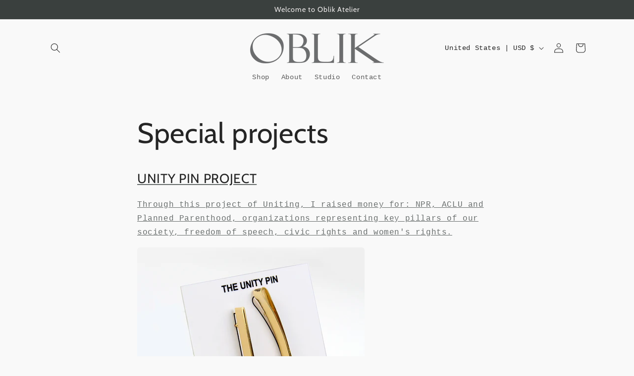

--- FILE ---
content_type: text/javascript
request_url: https://cdn.shopify.com/proxy/5e0a8fe1e5bdb184a39da5a18e04a8ae04ca6666a8c68440425cd44cf7f590a9/form.nerdy-apps.com/build/nerdy_form_widget.bee96d44.js?shop=oblik-atelier.myshopify.com&sp-cache-control=cHVibGljLCBtYXgtYWdlPTkwMA
body_size: 40727
content:
!function(e){var t={};function n(r){if(t[r])return t[r].exports;var i=t[r]={i:r,l:!1,exports:{}};return e[r].call(i.exports,i,i.exports,n),i.l=!0,i.exports}n.m=e,n.c=t,n.d=function(e,t,r){n.o(e,t)||Object.defineProperty(e,t,{enumerable:!0,get:r})},n.r=function(e){"undefined"!=typeof Symbol&&Symbol.toStringTag&&Object.defineProperty(e,Symbol.toStringTag,{value:"Module"}),Object.defineProperty(e,"__esModule",{value:!0})},n.t=function(e,t){if(1&t&&(e=n(e)),8&t)return e;if(4&t&&"object"==typeof e&&e&&e.__esModule)return e;var r=Object.create(null);if(n.r(r),Object.defineProperty(r,"default",{enumerable:!0,value:e}),2&t&&"string"!=typeof e)for(var i in e)n.d(r,i,function(t){return e[t]}.bind(null,i));return r},n.n=function(e){var t=e&&e.__esModule?function(){return e.default}:function(){return e};return n.d(t,"a",t),t},n.o=function(e,t){return Object.prototype.hasOwnProperty.call(e,t)},n.p="/build/",n(n.s="bqeP")}({"+2oP":function(e,t,n){"use strict";var r=n("I+eb"),i=n("hh1v"),o=n("6LWA"),a=n("I8vh"),s=n("UMSQ"),u=n("/GqU"),c=n("hBjN"),l=n("tiKp"),f=n("Hd5f"),d=n("rkAj"),p=f("slice"),h=d("slice",{ACCESSORS:!0,0:0,1:2}),g=l("species"),v=[].slice,m=Math.max;r({target:"Array",proto:!0,forced:!p||!h},{slice:function(e,t){var n,r,l,f=u(this),d=s(f.length),p=a(e,d),h=a(void 0===t?d:t,d);if(o(f)&&("function"!=typeof(n=f.constructor)||n!==Array&&!o(n.prototype)?i(n)&&null===(n=n[g])&&(n=void 0):n=void 0,n===Array||void 0===n))return v.call(f,p,h);for(r=new(void 0===n?Array:n)(m(h-p,0)),l=0;p<h;p++,l++)p in f&&c(r,l,f[p]);return r.length=l,r}})},"+M1K":function(e,t,n){var r=n("ppGB");e.exports=function(e){var t=r(e);if(t<0)throw RangeError("The argument can't be less than 0");return t}},"+QaA":function(e,t,n){e.exports=function(){"use strict";var e={LTS:"h:mm:ss A",LT:"h:mm A",L:"MM/DD/YYYY",LL:"MMMM D, YYYY",LLL:"MMMM D, YYYY h:mm A",LLLL:"dddd, MMMM D, YYYY h:mm A"},t=/(\[[^[]*\])|([-:/.()\s]+)|(A|a|YYYY|YY?|MM?M?M?|Do|DD?|hh?|HH?|mm?|ss?|S{1,3}|z|ZZ?)/g,n=/\d\d/,r=/\d\d?/,i=/\d*[^\s\d-_:/()]+/,o={},a=function(e){return function(t){this[e]=+t}},s=[/[+-]\d\d:?(\d\d)?|Z/,function(e){(this.zone||(this.zone={})).offset=function(e){if(!e)return 0;if("Z"===e)return 0;var t=e.match(/([+-]|\d\d)/g),n=60*t[1]+(+t[2]||0);return 0===n?0:"+"===t[0]?-n:n}(e)}],u=function(e){var t=o[e];return t&&(t.indexOf?t:t.s.concat(t.f))},c=function(e,t){var n,r=o.meridiem;if(r){for(var i=1;i<=24;i+=1)if(e.indexOf(r(i,0,t))>-1){n=i>12;break}}else n=e===(t?"pm":"PM");return n},l={A:[i,function(e){this.afternoon=c(e,!1)}],a:[i,function(e){this.afternoon=c(e,!0)}],S:[/\d/,function(e){this.milliseconds=100*+e}],SS:[n,function(e){this.milliseconds=10*+e}],SSS:[/\d{3}/,function(e){this.milliseconds=+e}],s:[r,a("seconds")],ss:[r,a("seconds")],m:[r,a("minutes")],mm:[r,a("minutes")],H:[r,a("hours")],h:[r,a("hours")],HH:[r,a("hours")],hh:[r,a("hours")],D:[r,a("day")],DD:[n,a("day")],Do:[i,function(e){var t=o.ordinal,n=e.match(/\d+/);if(this.day=n[0],t)for(var r=1;r<=31;r+=1)t(r).replace(/\[|\]/g,"")===e&&(this.day=r)}],M:[r,a("month")],MM:[n,a("month")],MMM:[i,function(e){var t=u("months"),n=(u("monthsShort")||t.map((function(e){return e.substr(0,3)}))).indexOf(e)+1;if(n<1)throw new Error;this.month=n%12||n}],MMMM:[i,function(e){var t=u("months").indexOf(e)+1;if(t<1)throw new Error;this.month=t%12||t}],Y:[/[+-]?\d+/,a("year")],YY:[n,function(e){e=+e,this.year=e+(e>68?1900:2e3)}],YYYY:[/\d{4}/,a("year")],Z:s,ZZ:s};function f(n){var r,i;r=n,i=o&&o.formats;for(var a=(n=r.replace(/(\[[^\]]+])|(LTS?|l{1,4}|L{1,4})/g,(function(t,n,r){var o=r&&r.toUpperCase();return n||i[r]||e[r]||i[o].replace(/(\[[^\]]+])|(MMMM|MM|DD|dddd)/g,(function(e,t,n){return t||n.slice(1)}))}))).match(t),s=a.length,u=0;u<s;u+=1){var c=a[u],f=l[c],d=f&&f[0],p=f&&f[1];a[u]=p?{regex:d,parser:p}:c.replace(/^\[|\]$/g,"")}return function(e){for(var t={},n=0,r=0;n<s;n+=1){var i=a[n];if("string"==typeof i)r+=i.length;else{var o=i.regex,u=i.parser,c=e.substr(r),l=o.exec(c)[0];u.call(t,l),e=e.replace(l,"")}}return function(e){var t=e.afternoon;if(void 0!==t){var n=e.hours;t?n<12&&(e.hours+=12):12===n&&(e.hours=0),delete e.afternoon}}(t),t}}return function(e,t,n){n.p.customParseFormat=!0;var r=t.prototype,i=r.parse;r.parse=function(e){var t=e.date,r=e.utc,a=e.args;this.$u=r;var s=a[1];if("string"==typeof s){var u=!0===a[2],c=!0===a[3],l=u||c,d=a[2];c&&(d=a[2]),o=this.$locale(),!u&&d&&(o=n.Ls[d]),this.$d=function(e,t,n){try{var r=f(t)(e),i=r.year,o=r.month,a=r.day,s=r.hours,u=r.minutes,c=r.seconds,l=r.milliseconds,d=r.zone,p=new Date,h=a||(i||o?1:p.getDate()),g=i||p.getFullYear(),v=0;i&&!o||(v=o>0?o-1:p.getMonth());var m=s||0,y=u||0,b=c||0,w=l||0;return d?new Date(Date.UTC(g,v,h,m,y,b,w+60*d.offset*1e3)):n?new Date(Date.UTC(g,v,h,m,y,b,w)):new Date(g,v,h,m,y,b,w)}catch(e){return new Date("")}}(t,s,r),this.init(),d&&!0!==d&&(this.$L=this.locale(d).$L),l&&t!==this.format(s)&&(this.$d=new Date("")),o={}}else if(s instanceof Array)for(var p=s.length,h=1;h<=p;h+=1){a[1]=s[h-1];var g=n.apply(this,a);if(g.isValid()){this.$d=g.$d,this.$L=g.$L,this.init();break}h===p&&(this.$d=new Date(""))}else i.call(this,e)}}}()},"/GqU":function(e,t,n){var r=n("RK3t"),i=n("HYAF");e.exports=function(e){return r(i(e))}},"/b8u":function(e,t,n){var r=n("STAE");e.exports=r&&!Symbol.sham&&"symbol"==typeof Symbol.iterator},"/byt":function(e,t){e.exports={CSSRuleList:0,CSSStyleDeclaration:0,CSSValueList:0,ClientRectList:0,DOMRectList:0,DOMStringList:0,DOMTokenList:1,DataTransferItemList:0,FileList:0,HTMLAllCollection:0,HTMLCollection:0,HTMLFormElement:0,HTMLSelectElement:0,MediaList:0,MimeTypeArray:0,NamedNodeMap:0,NodeList:1,PaintRequestList:0,Plugin:0,PluginArray:0,SVGLengthList:0,SVGNumberList:0,SVGPathSegList:0,SVGPointList:0,SVGStringList:0,SVGTransformList:0,SourceBufferList:0,StyleSheetList:0,TextTrackCueList:0,TextTrackList:0,TouchList:0}},"07d7":function(e,t,n){var r=n("AO7/"),i=n("busE"),o=n("sEFX");r||i(Object.prototype,"toString",o,{unsafe:!0})},"0BK2":function(e,t){e.exports={}},"0Dky":function(e,t){e.exports=function(e){try{return!!e()}catch(e){return!0}}},"0GbY":function(e,t,n){var r=n("Qo9l"),i=n("2oRo"),o=function(e){return"function"==typeof e?e:void 0};e.exports=function(e,t){return arguments.length<2?o(r[e])||o(i[e]):r[e]&&r[e][t]||i[e]&&i[e][t]}},"0TkE":function(e,t,n){"use strict";var r=n("67WC"),i=n("tycR").find,o=r.aTypedArray;(0,r.exportTypedArrayMethod)("find",(function(e){return i(o(this),e,arguments.length>1?arguments[1]:void 0)}))},"0eef":function(e,t,n){"use strict";var r={}.propertyIsEnumerable,i=Object.getOwnPropertyDescriptor,o=i&&!r.call({1:2},1);t.f=o?function(e){var t=i(this,e);return!!t&&t.enumerable}:r},"0rvr":function(e,t,n){var r=n("glrk"),i=n("O741");e.exports=Object.setPrototypeOf||("__proto__"in{}?function(){var e,t=!1,n={};try{(e=Object.getOwnPropertyDescriptor(Object.prototype,"__proto__").set).call(n,[]),t=n instanceof Array}catch(e){}return function(n,o){return r(n),i(o),t?e.call(n,o):n.__proto__=o,n}}():void 0)},"14Sl":function(e,t,n){"use strict";n("rB9j");var r=n("busE"),i=n("0Dky"),o=n("tiKp"),a=n("kmMV"),s=n("kRJp"),u=o("species"),c=!i((function(){var e=/./;return e.exec=function(){var e=[];return e.groups={a:"7"},e},"7"!=="".replace(e,"$<a>")})),l="$0"==="a".replace(/./,"$0"),f=o("replace"),d=!!/./[f]&&""===/./[f]("a","$0"),p=!i((function(){var e=/(?:)/,t=e.exec;e.exec=function(){return t.apply(this,arguments)};var n="ab".split(e);return 2!==n.length||"a"!==n[0]||"b"!==n[1]}));e.exports=function(e,t,n,f){var h=o(e),g=!i((function(){var t={};return t[h]=function(){return 7},7!=""[e](t)})),v=g&&!i((function(){var t=!1,n=/a/;return"split"===e&&((n={}).constructor={},n.constructor[u]=function(){return n},n.flags="",n[h]=/./[h]),n.exec=function(){return t=!0,null},n[h](""),!t}));if(!g||!v||"replace"===e&&(!c||!l||d)||"split"===e&&!p){var m=/./[h],y=n(h,""[e],(function(e,t,n,r,i){return t.exec===a?g&&!i?{done:!0,value:m.call(t,n,r)}:{done:!0,value:e.call(n,t,r)}:{done:!1}}),{REPLACE_KEEPS_$0:l,REGEXP_REPLACE_SUBSTITUTES_UNDEFINED_CAPTURE:d}),b=y[0],w=y[1];r(String.prototype,e,b),r(RegExp.prototype,h,2==t?function(e,t){return w.call(e,this,t)}:function(e){return w.call(e,this)})}f&&s(RegExp.prototype[h],"sham",!0)}},"1E5z":function(e,t,n){var r=n("m/L8").f,i=n("UTVS"),o=n("tiKp")("toStringTag");e.exports=function(e,t,n){e&&!i(e=n?e:e.prototype,o)&&r(e,o,{configurable:!0,value:t})}},"1Y/n":function(e,t,n){var r=n("HAuM"),i=n("ewvW"),o=n("RK3t"),a=n("UMSQ"),s=function(e){return function(t,n,s,u){r(n);var c=i(t),l=o(c),f=a(c.length),d=e?f-1:0,p=e?-1:1;if(s<2)for(;;){if(d in l){u=l[d],d+=p;break}if(d+=p,e?d<0:f<=d)throw TypeError("Reduce of empty array with no initial value")}for(;e?d>=0:f>d;d+=p)d in l&&(u=n(u,l[d],d,c));return u}};e.exports={left:s(!1),right:s(!0)}},"1dYe":function(e,t,n){"use strict";var r=n("67WC"),i=n("tycR").forEach,o=r.aTypedArray;(0,r.exportTypedArrayMethod)("forEach",(function(e){i(o(this),e,arguments.length>1?arguments[1]:void 0)}))},"2oRo":function(e,t,n){(function(t){var n=function(e){return e&&e.Math==Math&&e};e.exports=n("object"==typeof globalThis&&globalThis)||n("object"==typeof window&&window)||n("object"==typeof self&&self)||n("object"==typeof t&&t)||Function("return this")()}).call(this,n("yLpj"))},"33Wh":function(e,t,n){var r=n("yoRg"),i=n("eDl+");e.exports=Object.keys||function(e){return r(e,i)}},"4Brf":function(e,t,n){"use strict";var r=n("I+eb"),i=n("g6v/"),o=n("2oRo"),a=n("UTVS"),s=n("hh1v"),u=n("m/L8").f,c=n("6JNq"),l=o.Symbol;if(i&&"function"==typeof l&&(!("description"in l.prototype)||void 0!==l().description)){var f={},d=function(){var e=arguments.length<1||void 0===arguments[0]?void 0:String(arguments[0]),t=this instanceof d?new l(e):void 0===e?l():l(e);return""===e&&(f[t]=!0),t};c(d,l);var p=d.prototype=l.prototype;p.constructor=d;var h=p.toString,g="Symbol(test)"==String(l("test")),v=/^Symbol\((.*)\)[^)]+$/;u(p,"description",{configurable:!0,get:function(){var e=s(this)?this.valueOf():this,t=h.call(e);if(a(f,e))return"";var n=g?t.slice(7,-1):t.replace(v,"$1");return""===n?void 0:n}}),r({global:!0,forced:!0},{Symbol:d})}},"4WOD":function(e,t,n){var r=n("UTVS"),i=n("ewvW"),o=n("93I0"),a=n("4Xet"),s=o("IE_PROTO"),u=Object.prototype;e.exports=a?Object.getPrototypeOf:function(e){return e=i(e),r(e,s)?e[s]:"function"==typeof e.constructor&&e instanceof e.constructor?e.constructor.prototype:e instanceof Object?u:null}},"4Xet":function(e,t,n){var r=n("0Dky");e.exports=!r((function(){function e(){}return e.prototype.constructor=null,Object.getPrototypeOf(new e)!==e.prototype}))},"4l63":function(e,t,n){var r=n("I+eb"),i=n("wg0c");r({global:!0,forced:parseInt!=i},{parseInt:i})},"4mDm":function(e,t,n){"use strict";var r=n("/GqU"),i=n("RNIs"),o=n("P4y1"),a=n("afO8"),s=n("fdAy"),u=a.set,c=a.getterFor("Array Iterator");e.exports=s(Array,"Array",(function(e,t){u(this,{type:"Array Iterator",target:r(e),index:0,kind:t})}),(function(){var e=c(this),t=e.target,n=e.kind,r=e.index++;return!t||r>=t.length?(e.target=void 0,{value:void 0,done:!0}):"keys"==n?{value:r,done:!1}:"values"==n?{value:t[r],done:!1}:{value:[r,t[r]],done:!1}}),"values"),o.Arguments=o.Array,i("keys"),i("values"),i("entries")},"4syw":function(e,t,n){var r=n("busE");e.exports=function(e,t,n){for(var i in t)r(e,i,t[i],n);return e}},"5Tg+":function(e,t,n){var r=n("tiKp");t.f=r},"5Yz+":function(e,t,n){"use strict";var r=n("/GqU"),i=n("ppGB"),o=n("UMSQ"),a=n("pkCn"),s=n("rkAj"),u=Math.min,c=[].lastIndexOf,l=!!c&&1/[1].lastIndexOf(1,-0)<0,f=a("lastIndexOf"),d=s("indexOf",{ACCESSORS:!0,1:0}),p=l||!f||!d;e.exports=p?function(e){if(l)return c.apply(this,arguments)||0;var t=r(this),n=o(t.length),a=n-1;for(arguments.length>1&&(a=u(a,i(arguments[1]))),a<0&&(a=n+a);a>=0;a--)if(a in t&&t[a]===e)return a||0;return-1}:c},"67WC":function(e,t,n){"use strict";var r,i=n("qYE9"),o=n("g6v/"),a=n("2oRo"),s=n("hh1v"),u=n("UTVS"),c=n("9d/t"),l=n("kRJp"),f=n("busE"),d=n("m/L8").f,p=n("4WOD"),h=n("0rvr"),g=n("tiKp"),v=n("kOOl"),m=a.Int8Array,y=m&&m.prototype,b=a.Uint8ClampedArray,w=b&&b.prototype,x=m&&p(m),S=y&&p(y),_=Object.prototype,M=_.isPrototypeOf,k=g("toStringTag"),A=v("TYPED_ARRAY_TAG"),E=i&&!!h&&"Opera"!==c(a.opera),T=!1,O={Int8Array:1,Uint8Array:1,Uint8ClampedArray:1,Int16Array:2,Uint16Array:2,Int32Array:4,Uint32Array:4,Float32Array:4,Float64Array:8},D=function(e){return s(e)&&u(O,c(e))};for(r in O)a[r]||(E=!1);if((!E||"function"!=typeof x||x===Function.prototype)&&(x=function(){throw TypeError("Incorrect invocation")},E))for(r in O)a[r]&&h(a[r],x);if((!E||!S||S===_)&&(S=x.prototype,E))for(r in O)a[r]&&h(a[r].prototype,S);if(E&&p(w)!==S&&h(w,S),o&&!u(S,k))for(r in T=!0,d(S,k,{get:function(){return s(this)?this[A]:void 0}}),O)a[r]&&l(a[r],A,r);e.exports={NATIVE_ARRAY_BUFFER_VIEWS:E,TYPED_ARRAY_TAG:T&&A,aTypedArray:function(e){if(D(e))return e;throw TypeError("Target is not a typed array")},aTypedArrayConstructor:function(e){if(h){if(M.call(x,e))return e}else for(var t in O)if(u(O,r)){var n=a[t];if(n&&(e===n||M.call(n,e)))return e}throw TypeError("Target is not a typed array constructor")},exportTypedArrayMethod:function(e,t,n){if(o){if(n)for(var r in O){var i=a[r];i&&u(i.prototype,e)&&delete i.prototype[e]}S[e]&&!n||f(S,e,n?t:E&&y[e]||t)}},exportTypedArrayStaticMethod:function(e,t,n){var r,i;if(o){if(h){if(n)for(r in O)(i=a[r])&&u(i,e)&&delete i[e];if(x[e]&&!n)return;try{return f(x,e,n?t:E&&m[e]||t)}catch(e){}}for(r in O)!(i=a[r])||i[e]&&!n||f(i,e,t)}},isView:function(e){var t=c(e);return"DataView"===t||u(O,t)},isTypedArray:D,TypedArray:x,TypedArrayPrototype:S}},"6JNq":function(e,t,n){var r=n("UTVS"),i=n("Vu81"),o=n("Bs8V"),a=n("m/L8");e.exports=function(e,t){for(var n=i(t),s=a.f,u=o.f,c=0;c<n.length;c++){var l=n[c];r(e,l)||s(e,l,u(t,l))}}},"6LWA":function(e,t,n){var r=n("xrYK");e.exports=Array.isArray||function(e){return"Array"==r(e)}},"6R/c":function(e,t,n){"use strict";var r=n("67WC"),i=n("TWQb").indexOf,o=r.aTypedArray;(0,r.exportTypedArrayMethod)("indexOf",(function(e){return i(o(this),e,arguments.length>1?arguments[1]:void 0)}))},"6VoE":function(e,t,n){var r=n("tiKp"),i=n("P4y1"),o=r("iterator"),a=Array.prototype;e.exports=function(e){return void 0!==e&&(i.Array===e||a[o]===e)}},"93I0":function(e,t,n){var r=n("VpIT"),i=n("kOOl"),o=r("keys");e.exports=function(e){return o[e]||(o[e]=i(e))}},"9d/t":function(e,t,n){var r=n("AO7/"),i=n("xrYK"),o=n("tiKp")("toStringTag"),a="Arguments"==i(function(){return arguments}());e.exports=r?i:function(e){var t,n,r;return void 0===e?"Undefined":null===e?"Null":"string"==typeof(n=function(e,t){try{return e[t]}catch(e){}}(t=Object(e),o))?n:a?i(t):"Object"==(r=i(t))&&"function"==typeof t.callee?"Arguments":r}},A2ZE:function(e,t,n){var r=n("HAuM");e.exports=function(e,t,n){if(r(e),void 0===t)return e;switch(n){case 0:return function(){return e.call(t)};case 1:return function(n){return e.call(t,n)};case 2:return function(n,r){return e.call(t,n,r)};case 3:return function(n,r,i){return e.call(t,n,r,i)}}return function(){return e.apply(t,arguments)}}},"AO7/":function(e,t,n){var r={};r[n("tiKp")("toStringTag")]="z",e.exports="[object z]"===String(r)},"BX/b":function(e,t,n){var r=n("/GqU"),i=n("JBy8").f,o={}.toString,a="object"==typeof window&&window&&Object.getOwnPropertyNames?Object.getOwnPropertyNames(window):[];e.exports.f=function(e){return a&&"[object Window]"==o.call(e)?function(e){try{return i(e)}catch(e){return a.slice()}}(e):i(r(e))}},Bs8V:function(e,t,n){var r=n("g6v/"),i=n("0eef"),o=n("XGwC"),a=n("/GqU"),s=n("wE6v"),u=n("UTVS"),c=n("DPsx"),l=Object.getOwnPropertyDescriptor;t.f=r?l:function(e,t){if(e=a(e),t=s(t,!0),c)try{return l(e,t)}catch(e){}if(u(e,t))return o(!i.f.call(e,t),e[t])}},CyXQ:function(e,t,n){var r=n("ppGB"),i=n("UMSQ");e.exports=function(e){if(void 0===e)return 0;var t=r(e),n=i(t);if(t!==n)throw RangeError("Wrong length or index");return n}},DPsx:function(e,t,n){var r=n("g6v/"),i=n("0Dky"),o=n("zBJ4");e.exports=!r&&!i((function(){return 7!=Object.defineProperty(o("div"),"a",{get:function(){return 7}}).a}))},DQNa:function(e,t,n){var r=n("busE"),i=Date.prototype,o=i.toString,a=i.getTime;new Date(NaN)+""!="Invalid Date"&&r(i,"toString",(function(){var e=a.call(this);return e==e?o.call(this):"Invalid Date"}))},EnZy:function(e,t,n){"use strict";var r=n("14Sl"),i=n("ROdP"),o=n("glrk"),a=n("HYAF"),s=n("SEBh"),u=n("iqWW"),c=n("UMSQ"),l=n("FMNM"),f=n("kmMV"),d=n("0Dky"),p=[].push,h=Math.min,g=!d((function(){return!RegExp(4294967295,"y")}));r("split",2,(function(e,t,n){var r;return r="c"=="abbc".split(/(b)*/)[1]||4!="test".split(/(?:)/,-1).length||2!="ab".split(/(?:ab)*/).length||4!=".".split(/(.?)(.?)/).length||".".split(/()()/).length>1||"".split(/.?/).length?function(e,n){var r=String(a(this)),o=void 0===n?4294967295:n>>>0;if(0===o)return[];if(void 0===e)return[r];if(!i(e))return t.call(r,e,o);for(var s,u,c,l=[],d=(e.ignoreCase?"i":"")+(e.multiline?"m":"")+(e.unicode?"u":"")+(e.sticky?"y":""),h=0,g=new RegExp(e.source,d+"g");(s=f.call(g,r))&&!((u=g.lastIndex)>h&&(l.push(r.slice(h,s.index)),s.length>1&&s.index<r.length&&p.apply(l,s.slice(1)),c=s[0].length,h=u,l.length>=o));)g.lastIndex===s.index&&g.lastIndex++;return h===r.length?!c&&g.test("")||l.push(""):l.push(r.slice(h)),l.length>o?l.slice(0,o):l}:"0".split(void 0,0).length?function(e,n){return void 0===e&&0===n?[]:t.call(this,e,n)}:t,[function(t,n){var i=a(this),o=null==t?void 0:t[e];return void 0!==o?o.call(t,i,n):r.call(String(i),t,n)},function(e,i){var a=n(r,e,this,i,r!==t);if(a.done)return a.value;var f=o(e),d=String(this),p=s(f,RegExp),v=f.unicode,m=(f.ignoreCase?"i":"")+(f.multiline?"m":"")+(f.unicode?"u":"")+(g?"y":"g"),y=new p(g?f:"^(?:"+f.source+")",m),b=void 0===i?4294967295:i>>>0;if(0===b)return[];if(0===d.length)return null===l(y,d)?[d]:[];for(var w=0,x=0,S=[];x<d.length;){y.lastIndex=g?x:0;var _,M=l(y,g?d:d.slice(x));if(null===M||(_=h(c(y.lastIndex+(g?0:x)),d.length))===w)x=u(d,x,v);else{if(S.push(d.slice(w,x)),S.length===b)return S;for(var k=1;k<=M.length-1;k++)if(S.push(M[k]),S.length===b)return S;x=w=_}}return S.push(d.slice(w)),S}]}),!g)},F8JR:function(e,t,n){"use strict";var r=n("tycR").forEach,i=n("pkCn"),o=n("rkAj"),a=i("forEach"),s=o("forEach");e.exports=a&&s?[].forEach:function(e){return r(this,e,arguments.length>1?arguments[1]:void 0)}},FF6l:function(e,t,n){"use strict";var r=n("ewvW"),i=n("I8vh"),o=n("UMSQ"),a=Math.min;e.exports=[].copyWithin||function(e,t){var n=r(this),s=o(n.length),u=i(e,s),c=i(t,s),l=arguments.length>2?arguments[2]:void 0,f=a((void 0===l?s:i(l,s))-c,s-u),d=1;for(c<u&&u<c+f&&(d=-1,c+=f-1,u+=f-1);f-- >0;)c in n?n[u]=n[c]:delete n[u],u+=d,c+=d;return n}},FMNM:function(e,t,n){var r=n("xrYK"),i=n("kmMV");e.exports=function(e,t){var n=e.exec;if("function"==typeof n){var o=n.call(e,t);if("object"!=typeof o)throw TypeError("RegExp exec method returned something other than an Object or null");return o}if("RegExp"!==r(e))throw TypeError("RegExp#exec called on incompatible receiver");return i.call(e,t)}},FOa4:function(e,t,n){
/*!
 * Pikaday
 *
 * Copyright © 2014 David Bushell | BSD & MIT license | https://github.com/Pikaday/Pikaday
 */
!function(t,r){"use strict";var i;try{i=n(!function(){var e=new Error("Cannot find module 'moment'");throw e.code="MODULE_NOT_FOUND",e}())}catch(e){}e.exports=function(e){var t="function"==typeof e,n=!!window.addEventListener,r=window.document,i=window.setTimeout,o=function(e,t,r,i){n?e.addEventListener(t,r,!!i):e.attachEvent("on"+t,r)},a=function(e,t,r,i){n?e.removeEventListener(t,r,!!i):e.detachEvent("on"+t,r)},s=function(e,t){return-1!==(" "+e.className+" ").indexOf(" "+t+" ")},u=function(e,t){s(e,t)||(e.className=""===e.className?t:e.className+" "+t)},c=function(e,t){var n;e.className=(n=(" "+e.className+" ").replace(" "+t+" "," ")).trim?n.trim():n.replace(/^\s+|\s+$/g,"")},l=function(e){return/Array/.test(Object.prototype.toString.call(e))},f=function(e){return/Date/.test(Object.prototype.toString.call(e))&&!isNaN(e.getTime())},d=function(e){var t=e.getDay();return 0===t||6===t},p=function(e){return e%4==0&&e%100!=0||e%400==0},h=function(e,t){return[31,p(e)?29:28,31,30,31,30,31,31,30,31,30,31][t]},g=function(e){f(e)&&e.setHours(0,0,0,0)},v=function(e,t){return e.getTime()===t.getTime()},m=function(e,t,n){var r,i;for(r in t)(i=void 0!==e[r])&&"object"==typeof t[r]&&null!==t[r]&&void 0===t[r].nodeName?f(t[r])?n&&(e[r]=new Date(t[r].getTime())):l(t[r])?n&&(e[r]=t[r].slice(0)):e[r]=m({},t[r],n):!n&&i||(e[r]=t[r]);return e},y=function(e,t,n){var i;r.createEvent?((i=r.createEvent("HTMLEvents")).initEvent(t,!0,!1),i=m(i,n),e.dispatchEvent(i)):r.createEventObject&&(i=r.createEventObject(),i=m(i,n),e.fireEvent("on"+t,i))},b=function(e){return e.month<0&&(e.year-=Math.ceil(Math.abs(e.month)/12),e.month+=12),e.month>11&&(e.year+=Math.floor(Math.abs(e.month)/12),e.month-=12),e},w={field:null,bound:void 0,ariaLabel:"Use the arrow keys to pick a date",position:"bottom left",reposition:!0,format:"YYYY-MM-DD",toString:null,parse:null,defaultDate:null,setDefaultDate:!1,firstDay:0,firstWeekOfYearMinDays:4,formatStrict:!1,minDate:null,maxDate:null,yearRange:10,showWeekNumber:!1,pickWholeWeek:!1,minYear:0,maxYear:9999,minMonth:void 0,maxMonth:void 0,startRange:null,endRange:null,isRTL:!1,yearSuffix:"",showMonthAfterYear:!1,showDaysInNextAndPreviousMonths:!1,enableSelectionDaysInNextAndPreviousMonths:!1,numberOfMonths:1,mainCalendar:"left",container:void 0,blurFieldOnSelect:!0,i18n:{previousMonth:"Previous Month",nextMonth:"Next Month",months:["January","February","March","April","May","June","July","August","September","October","November","December"],weekdays:["Sunday","Monday","Tuesday","Wednesday","Thursday","Friday","Saturday"],weekdaysShort:["Sun","Mon","Tue","Wed","Thu","Fri","Sat"]},theme:null,events:[],onSelect:null,onOpen:null,onClose:null,onDraw:null,keyboardInput:!0},x=function(e,t,n){for(t+=e.firstDay;t>=7;)t-=7;return n?e.i18n.weekdaysShort[t]:e.i18n.weekdays[t]},S=function(e){var t=[],n="false";if(e.isEmpty){if(!e.showDaysInNextAndPreviousMonths)return'<td class="is-empty"></td>';t.push("is-outside-current-month"),e.enableSelectionDaysInNextAndPreviousMonths||t.push("is-selection-disabled")}return e.isDisabled&&t.push("is-disabled"),e.isToday&&t.push("is-today"),e.isSelected&&(t.push("is-selected"),n="true"),e.hasEvent&&t.push("has-event"),e.isInRange&&t.push("is-inrange"),e.isStartRange&&t.push("is-startrange"),e.isEndRange&&t.push("is-endrange"),'<td data-day="'+e.day+'" class="'+t.join(" ")+'" aria-selected="'+n+'"><button class="pika-button pika-day" type="button" data-pika-year="'+e.year+'" data-pika-month="'+e.month+'" data-pika-day="'+e.day+'">'+e.day+"</button></td>"},_=function(e,t,n,r){return'<tr class="pika-row'+(n?" pick-whole-week":"")+(r?" is-selected":"")+'">'+(t?e.reverse():e).join("")+"</tr>"},M=function(e,t,n,r,i,o){var a,s,u,c,f,d=e._o,p=n===d.minYear,h=n===d.maxYear,g='<div id="'+o+'" class="pika-title" role="heading" aria-live="assertive">',v=!0,m=!0;for(u=[],a=0;a<12;a++)u.push('<option value="'+(n===i?a-t:12+a-t)+'"'+(a===r?' selected="selected"':"")+(p&&a<d.minMonth||h&&a>d.maxMonth?' disabled="disabled"':"")+">"+d.i18n.months[a]+"</option>");for(c='<div class="pika-label">'+d.i18n.months[r]+'<select class="pika-select pika-select-month" tabindex="-1">'+u.join("")+"</select></div>",l(d.yearRange)?(a=d.yearRange[0],s=d.yearRange[1]+1):(a=n-d.yearRange,s=1+n+d.yearRange),u=[];a<s&&a<=d.maxYear;a++)a>=d.minYear&&u.push('<option value="'+a+'"'+(a===n?' selected="selected"':"")+">"+a+"</option>");return f='<div class="pika-label">'+n+d.yearSuffix+'<select class="pika-select pika-select-year" tabindex="-1">'+u.join("")+"</select></div>",d.showMonthAfterYear?g+=f+c:g+=c+f,p&&(0===r||d.minMonth>=r)&&(v=!1),h&&(11===r||d.maxMonth<=r)&&(m=!1),0===t&&(g+='<button class="pika-prev'+(v?"":" is-disabled")+'" type="button">'+d.i18n.previousMonth+"</button>"),t===e._o.numberOfMonths-1&&(g+='<button class="pika-next'+(m?"":" is-disabled")+'" type="button">'+d.i18n.nextMonth+"</button>"),g+"</div>"},k=function(a){var u=this,c=u.config(a);u._onMouseDown=function(e){if(u._v){var t=(e=e||window.event).target||e.srcElement;if(t)if(s(t,"is-disabled")||(!s(t,"pika-button")||s(t,"is-empty")||s(t.parentNode,"is-disabled")?s(t,"pika-prev")?u.prevMonth():s(t,"pika-next")&&u.nextMonth():(u.setDate(new Date(t.getAttribute("data-pika-year"),t.getAttribute("data-pika-month"),t.getAttribute("data-pika-day"))),c.bound&&i((function(){u.hide(),c.blurFieldOnSelect&&c.field&&c.field.blur()}),100))),s(t,"pika-select"))u._c=!0;else{if(!e.preventDefault)return e.returnValue=!1,!1;e.preventDefault()}}},u._onChange=function(e){var t=(e=e||window.event).target||e.srcElement;t&&(s(t,"pika-select-month")?u.gotoMonth(t.value):s(t,"pika-select-year")&&u.gotoYear(t.value))},u._onKeyChange=function(e){if(e=e||window.event,u.isVisible())switch(e.keyCode){case 13:case 27:c.field&&c.field.blur();break;case 37:u.adjustDate("subtract",1);break;case 38:u.adjustDate("subtract",7);break;case 39:u.adjustDate("add",1);break;case 40:u.adjustDate("add",7);break;case 8:case 46:u.setDate(null)}},u._parseFieldValue=function(){if(c.parse)return c.parse(c.field.value,c.format);if(t){var n=e(c.field.value,c.format,c.formatStrict);return n&&n.isValid()?n.toDate():null}return new Date(Date.parse(c.field.value))},u._onInputChange=function(e){var t;e.firedBy!==u&&(t=u._parseFieldValue(),f(t)&&u.setDate(t),u._v||u.show())},u._onInputFocus=function(){u.show()},u._onInputClick=function(){u.show()},u._onInputBlur=function(){var e=r.activeElement;do{if(s(e,"pika-single"))return}while(e=e.parentNode);u._c||(u._b=i((function(){u.hide()}),50)),u._c=!1},u._onClick=function(e){var t=(e=e||window.event).target||e.srcElement,r=t;if(t){!n&&s(t,"pika-select")&&(t.onchange||(t.setAttribute("onchange","return;"),o(t,"change",u._onChange)));do{if(s(r,"pika-single")||r===c.trigger)return}while(r=r.parentNode);u._v&&t!==c.trigger&&r!==c.trigger&&u.hide()}},u.el=r.createElement("div"),u.el.className="pika-single"+(c.isRTL?" is-rtl":"")+(c.theme?" "+c.theme:""),o(u.el,"mousedown",u._onMouseDown,!0),o(u.el,"touchend",u._onMouseDown,!0),o(u.el,"change",u._onChange),c.keyboardInput&&o(r,"keydown",u._onKeyChange),c.field&&(c.container?c.container.appendChild(u.el):c.bound?r.body.appendChild(u.el):c.field.parentNode.insertBefore(u.el,c.field.nextSibling),o(c.field,"change",u._onInputChange),c.defaultDate||(c.defaultDate=u._parseFieldValue(),c.setDefaultDate=!0));var l=c.defaultDate;f(l)?c.setDefaultDate?u.setDate(l,!0):u.gotoDate(l):u.gotoDate(new Date),c.bound?(this.hide(),u.el.className+=" is-bound",o(c.trigger,"click",u._onInputClick),o(c.trigger,"focus",u._onInputFocus),o(c.trigger,"blur",u._onInputBlur)):this.show()};return k.prototype={config:function(e){this._o||(this._o=m({},w,!0));var t=m(this._o,e,!0);t.isRTL=!!t.isRTL,t.field=t.field&&t.field.nodeName?t.field:null,t.theme="string"==typeof t.theme&&t.theme?t.theme:null,t.bound=!!(void 0!==t.bound?t.field&&t.bound:t.field),t.trigger=t.trigger&&t.trigger.nodeName?t.trigger:t.field,t.disableWeekends=!!t.disableWeekends,t.disableDayFn="function"==typeof t.disableDayFn?t.disableDayFn:null;var n=parseInt(t.numberOfMonths,10)||1;if(t.numberOfMonths=n>4?4:n,f(t.minDate)||(t.minDate=!1),f(t.maxDate)||(t.maxDate=!1),t.minDate&&t.maxDate&&t.maxDate<t.minDate&&(t.maxDate=t.minDate=!1),t.minDate&&this.setMinDate(t.minDate),t.maxDate&&this.setMaxDate(t.maxDate),l(t.yearRange)){var r=(new Date).getFullYear()-10;t.yearRange[0]=parseInt(t.yearRange[0],10)||r,t.yearRange[1]=parseInt(t.yearRange[1],10)||r}else t.yearRange=Math.abs(parseInt(t.yearRange,10))||w.yearRange,t.yearRange>100&&(t.yearRange=100);return t},toString:function(n){return n=n||this._o.format,f(this._d)?this._o.toString?this._o.toString(this._d,n):t?e(this._d).format(n):this._d.toDateString():""},getMoment:function(){return t?e(this._d):null},setMoment:function(n,r){t&&e.isMoment(n)&&this.setDate(n.toDate(),r)},getDate:function(){return f(this._d)?new Date(this._d.getTime()):null},setDate:function(e,t){if(!e)return this._d=null,this._o.field&&(this._o.field.value="",y(this._o.field,"change",{firedBy:this})),this.draw();if("string"==typeof e&&(e=new Date(Date.parse(e))),f(e)){var n=this._o.minDate,r=this._o.maxDate;f(n)&&e<n?e=n:f(r)&&e>r&&(e=r),this._d=new Date(e.getTime()),g(this._d),this.gotoDate(this._d),this._o.field&&(this._o.field.value=this.toString(),y(this._o.field,"change",{firedBy:this})),t||"function"!=typeof this._o.onSelect||this._o.onSelect.call(this,this.getDate())}},clear:function(){this.setDate(null)},gotoDate:function(e){var t=!0;if(f(e)){if(this.calendars){var n=new Date(this.calendars[0].year,this.calendars[0].month,1),r=new Date(this.calendars[this.calendars.length-1].year,this.calendars[this.calendars.length-1].month,1),i=e.getTime();r.setMonth(r.getMonth()+1),r.setDate(r.getDate()-1),t=i<n.getTime()||r.getTime()<i}t&&(this.calendars=[{month:e.getMonth(),year:e.getFullYear()}],"right"===this._o.mainCalendar&&(this.calendars[0].month+=1-this._o.numberOfMonths)),this.adjustCalendars()}},adjustDate:function(e,t){var n,r=this.getDate()||new Date,i=24*parseInt(t)*60*60*1e3;"add"===e?n=new Date(r.valueOf()+i):"subtract"===e&&(n=new Date(r.valueOf()-i)),this.setDate(n)},adjustCalendars:function(){this.calendars[0]=b(this.calendars[0]);for(var e=1;e<this._o.numberOfMonths;e++)this.calendars[e]=b({month:this.calendars[0].month+e,year:this.calendars[0].year});this.draw()},gotoToday:function(){this.gotoDate(new Date)},gotoMonth:function(e){isNaN(e)||(this.calendars[0].month=parseInt(e,10),this.adjustCalendars())},nextMonth:function(){this.calendars[0].month++,this.adjustCalendars()},prevMonth:function(){this.calendars[0].month--,this.adjustCalendars()},gotoYear:function(e){isNaN(e)||(this.calendars[0].year=parseInt(e,10),this.adjustCalendars())},setMinDate:function(e){e instanceof Date?(g(e),this._o.minDate=e,this._o.minYear=e.getFullYear(),this._o.minMonth=e.getMonth()):(this._o.minDate=w.minDate,this._o.minYear=w.minYear,this._o.minMonth=w.minMonth,this._o.startRange=w.startRange),this.draw()},setMaxDate:function(e){e instanceof Date?(g(e),this._o.maxDate=e,this._o.maxYear=e.getFullYear(),this._o.maxMonth=e.getMonth()):(this._o.maxDate=w.maxDate,this._o.maxYear=w.maxYear,this._o.maxMonth=w.maxMonth,this._o.endRange=w.endRange),this.draw()},setStartRange:function(e){this._o.startRange=e},setEndRange:function(e){this._o.endRange=e},draw:function(e){if(this._v||e){var t,n=this._o,r=n.minYear,o=n.maxYear,a=n.minMonth,s=n.maxMonth,u="";this._y<=r&&(this._y=r,!isNaN(a)&&this._m<a&&(this._m=a)),this._y>=o&&(this._y=o,!isNaN(s)&&this._m>s&&(this._m=s));for(var c=0;c<n.numberOfMonths;c++)t="pika-title-"+Math.random().toString(36).replace(/[^a-z]+/g,"").substr(0,2),u+='<div class="pika-lendar">'+M(this,c,this.calendars[c].year,this.calendars[c].month,this.calendars[0].year,t)+this.render(this.calendars[c].year,this.calendars[c].month,t)+"</div>";this.el.innerHTML=u,n.bound&&"hidden"!==n.field.type&&i((function(){n.trigger.focus()}),1),"function"==typeof this._o.onDraw&&this._o.onDraw(this),n.bound&&n.field.setAttribute("aria-label",n.ariaLabel)}},adjustPosition:function(){var e,t,n,i,o,a,s,l,f,d,p,h;if(!this._o.container){if(this.el.style.position="absolute",t=e=this._o.trigger,n=this.el.offsetWidth,i=this.el.offsetHeight,o=window.innerWidth||r.documentElement.clientWidth,a=window.innerHeight||r.documentElement.clientHeight,s=window.pageYOffset||r.body.scrollTop||r.documentElement.scrollTop,p=!0,h=!0,"function"==typeof e.getBoundingClientRect)l=(d=e.getBoundingClientRect()).left+window.pageXOffset,f=d.bottom+window.pageYOffset;else for(l=t.offsetLeft,f=t.offsetTop+t.offsetHeight;t=t.offsetParent;)l+=t.offsetLeft,f+=t.offsetTop;(this._o.reposition&&l+n>o||this._o.position.indexOf("right")>-1&&l-n+e.offsetWidth>0)&&(l=l-n+e.offsetWidth,p=!1),(this._o.reposition&&f+i>a+s||this._o.position.indexOf("top")>-1&&f-i-e.offsetHeight>0)&&(f=f-i-e.offsetHeight,h=!1),this.el.style.left=l+"px",this.el.style.top=f+"px",u(this.el,p?"left-aligned":"right-aligned"),u(this.el,h?"bottom-aligned":"top-aligned"),c(this.el,p?"right-aligned":"left-aligned"),c(this.el,h?"top-aligned":"bottom-aligned")}},render:function(n,r,i){var o=this._o,a=new Date,s=h(n,r),u=new Date(n,r,1).getDay(),c=[],l=[];g(a),o.firstDay>0&&(u-=o.firstDay)<0&&(u+=7);for(var p=0===r?11:r-1,m=11===r?0:r+1,y=0===r?n-1:n,b=11===r?n+1:n,w=h(y,p),M=s+u,k=M;k>7;)k-=7;M+=7-k;for(var A,E,T,O,D,R=!1,C=0,I=0;C<M;C++){var L=new Date(n,r,C-u+1),B=!!f(this._d)&&v(L,this._d),N=v(L,a),W=-1!==o.events.indexOf(L.toDateString()),j=C<u||C>=s+u,V=C-u+1,P=r,Y=n,F=o.startRange&&v(o.startRange,L),H=o.endRange&&v(o.endRange,L),U=o.startRange&&o.endRange&&o.startRange<L&&L<o.endRange;j&&(C<u?(V=w+V,P=p,Y=y):(V-=s,P=m,Y=b));var $={day:V,month:P,year:Y,hasEvent:W,isSelected:B,isToday:N,isDisabled:o.minDate&&L<o.minDate||o.maxDate&&L>o.maxDate||o.disableWeekends&&d(L)||o.disableDayFn&&o.disableDayFn(L),isEmpty:j,isStartRange:F,isEndRange:H,isInRange:U,showDaysInNextAndPreviousMonths:o.showDaysInNextAndPreviousMonths,enableSelectionDaysInNextAndPreviousMonths:o.enableSelectionDaysInNextAndPreviousMonths};o.pickWholeWeek&&B&&(R=!0),l.push(S($)),7==++I&&(o.showWeekNumber&&l.unshift((A=C-u,E=r,T=n,O=o.firstWeekOfYearMinDays,D=void 0,void 0,D=new Date(T,E,A),'<td class="pika-week">'+(t?e(D).isoWeek():function(e,t){e.setHours(0,0,0,0);var n=e.getDate(),r=e.getDay(),i=t,o=i-1,a=function(e){return(e+7-1)%7};e.setDate(n+o-a(r));var s=new Date(e.getFullYear(),0,i),u=(e.getTime()-s.getTime())/864e5;return 1+Math.round((u-o+a(s.getDay()))/7)}(D,O))+"</td>")),c.push(_(l,o.isRTL,o.pickWholeWeek,R)),l=[],I=0,R=!1)}return function(e,t,n){return'<table cellpadding="0" cellspacing="0" class="pika-table" role="grid" aria-labelledby="'+n+'">'+function(e){var t,n=[];e.showWeekNumber&&n.push("<th></th>");for(t=0;t<7;t++)n.push('<th scope="col"><abbr title="'+x(e,t)+'">'+x(e,t,!0)+"</abbr></th>");return"<thead><tr>"+(e.isRTL?n.reverse():n).join("")+"</tr></thead>"}(e)+(r=t,"<tbody>"+r.join("")+"</tbody></table>");var r}(o,c,i)},isVisible:function(){return this._v},show:function(){this.isVisible()||(this._v=!0,this.draw(),c(this.el,"is-hidden"),this._o.bound&&(o(r,"click",this._onClick),this.adjustPosition()),"function"==typeof this._o.onOpen&&this._o.onOpen.call(this))},hide:function(){var e=this._v;!1!==e&&(this._o.bound&&a(r,"click",this._onClick),this._o.container||(this.el.style.position="static",this.el.style.left="auto",this.el.style.top="auto"),u(this.el,"is-hidden"),this._v=!1,void 0!==e&&"function"==typeof this._o.onClose&&this._o.onClose.call(this))},destroy:function(){var e=this._o;this.hide(),a(this.el,"mousedown",this._onMouseDown,!0),a(this.el,"touchend",this._onMouseDown,!0),a(this.el,"change",this._onChange),e.keyboardInput&&a(r,"keydown",this._onKeyChange),e.field&&(a(e.field,"change",this._onInputChange),e.bound&&(a(e.trigger,"click",this._onInputClick),a(e.trigger,"focus",this._onInputFocus),a(e.trigger,"blur",this._onInputBlur))),this.el.parentNode&&this.el.parentNode.removeChild(this.el)}},k}(i)}()},FZtP:function(e,t,n){var r=n("2oRo"),i=n("/byt"),o=n("F8JR"),a=n("kRJp");for(var s in i){var u=r[s],c=u&&u.prototype;if(c&&c.forEach!==o)try{a(c,"forEach",o)}catch(e){c.forEach=o}}},"Fwt+":function(e,t,n){"use strict";var r=n("67WC"),i=n("UMSQ"),o=n("I8vh"),a=n("SEBh"),s=r.aTypedArray;(0,r.exportTypedArrayMethod)("subarray",(function(e,t){var n=s(this),r=n.length,u=o(e,r);return new(a(n,n.constructor))(n.buffer,n.byteOffset+u*n.BYTES_PER_ELEMENT,i((void 0===t?r:o(t,r))-u))}))},"G+Rx":function(e,t,n){var r=n("0GbY");e.exports=r("document","documentElement")},GC2F:function(e,t,n){var r=n("+M1K");e.exports=function(e,t){var n=r(e);if(n%t)throw RangeError("Wrong offset");return n}},GarU:function(e,t){e.exports=function(e,t,n){if(!(e instanceof t))throw TypeError("Incorrect "+(n?n+" ":"")+"invocation");return e}},HAuM:function(e,t){e.exports=function(e){if("function"!=typeof e)throw TypeError(String(e)+" is not a function");return e}},HH4o:function(e,t,n){var r=n("tiKp")("iterator"),i=!1;try{var o=0,a={next:function(){return{done:!!o++}},return:function(){i=!0}};a[r]=function(){return this},Array.from(a,(function(){throw 2}))}catch(e){}e.exports=function(e,t){if(!t&&!i)return!1;var n=!1;try{var o={};o[r]=function(){return{next:function(){return{done:n=!0}}}},e(o)}catch(e){}return n}},HYAF:function(e,t){e.exports=function(e){if(null==e)throw TypeError("Can't call method on "+e);return e}},Hd5f:function(e,t,n){var r=n("0Dky"),i=n("tiKp"),o=n("LQDL"),a=i("species");e.exports=function(e){return o>=51||!r((function(){var t=[];return(t.constructor={})[a]=function(){return{foo:1}},1!==t[e](Boolean).foo}))}},"I+eb":function(e,t,n){var r=n("2oRo"),i=n("Bs8V").f,o=n("kRJp"),a=n("busE"),s=n("zk60"),u=n("6JNq"),c=n("lMq5");e.exports=function(e,t){var n,l,f,d,p,h=e.target,g=e.global,v=e.stat;if(n=g?r:v?r[h]||s(h,{}):(r[h]||{}).prototype)for(l in t){if(d=t[l],f=e.noTargetGet?(p=i(n,l))&&p.value:n[l],!c(g?l:h+(v?".":"#")+l,e.forced)&&void 0!==f){if(typeof d==typeof f)continue;u(d,f)}(e.sham||f&&f.sham)&&o(d,"sham",!0),a(n,l,d,e)}}},I8vh:function(e,t,n){var r=n("ppGB"),i=Math.max,o=Math.min;e.exports=function(e,t){var n=r(e);return n<0?i(n+t,0):o(n,t)}},IZzc:function(e,t,n){"use strict";var r=n("67WC"),i=r.aTypedArray,o=r.exportTypedArrayMethod,a=[].sort;o("sort",(function(e){return a.call(i(this),e)}))},J30X:function(e,t,n){n("I+eb")({target:"Array",stat:!0},{isArray:n("6LWA")})},JBy8:function(e,t,n){var r=n("yoRg"),i=n("eDl+").concat("length","prototype");t.f=Object.getOwnPropertyNames||function(e){return r(e,i)}},JTJg:function(e,t,n){"use strict";var r=n("I+eb"),i=n("WjRb"),o=n("HYAF");r({target:"String",proto:!0,forced:!n("qxPZ")("includes")},{includes:function(e){return!!~String(o(this)).indexOf(i(e),arguments.length>1?arguments[1]:void 0)}})},JaFt:function(e,t,n){"use strict";var r=n("67WC"),i=n("1Y/n").right,o=r.aTypedArray;(0,r.exportTypedArrayMethod)("reduceRight",(function(e){return i(o(this),e,arguments.length,arguments.length>1?arguments[1]:void 0)}))},JfAA:function(e,t,n){"use strict";var r=n("busE"),i=n("glrk"),o=n("0Dky"),a=n("rW0t"),s=RegExp.prototype,u=s.toString,c=o((function(){return"/a/b"!=u.call({source:"a",flags:"b"})})),l="toString"!=u.name;(c||l)&&r(RegExp.prototype,"toString",(function(){var e=i(this),t=String(e.source),n=e.flags;return"/"+t+"/"+String(void 0===n&&e instanceof RegExp&&!("flags"in s)?a.call(e):n)}),{unsafe:!0})},JiZb:function(e,t,n){"use strict";var r=n("0GbY"),i=n("m/L8"),o=n("tiKp"),a=n("g6v/"),s=o("species");e.exports=function(e){var t=r(e),n=i.f;a&&t&&!t[s]&&n(t,s,{configurable:!0,get:function(){return this}})}},KVSy:function(e,t,n){"use strict";var r=n("67WC"),i=n("SEBh"),o=n("0Dky"),a=r.aTypedArray,s=r.aTypedArrayConstructor,u=r.exportTypedArrayMethod,c=[].slice;u("slice",(function(e,t){for(var n=c.call(a(this),e,t),r=i(this,this.constructor),o=0,u=n.length,l=new(s(r))(u);u>o;)l[o]=n[o++];return l}),o((function(){new Int8Array(1).slice()})))},LQDL:function(e,t,n){var r,i,o=n("2oRo"),a=n("NC/Y"),s=o.process,u=s&&s.versions,c=u&&u.v8;c?i=(r=c.split("."))[0]+r[1]:a&&(!(r=a.match(/Edge\/(\d+)/))||r[1]>=74)&&(r=a.match(/Chrome\/(\d+)/))&&(i=r[1]),e.exports=i&&+i},MoCz:function(e,t,n){"use strict";var r=n("67WC"),i=n("5Yz+"),o=r.aTypedArray;(0,r.exportTypedArrayMethod)("lastIndexOf",(function(e){return i.apply(o(this),arguments)}))},"N+g0":function(e,t,n){var r=n("g6v/"),i=n("m/L8"),o=n("glrk"),a=n("33Wh");e.exports=r?Object.defineProperties:function(e,t){o(e);for(var n,r=a(t),s=r.length,u=0;s>u;)i.f(e,n=r[u++],t[n]);return e}},"NC/Y":function(e,t,n){var r=n("0GbY");e.exports=r("navigator","userAgent")||""},NaFW:function(e,t,n){var r=n("9d/t"),i=n("P4y1"),o=n("tiKp")("iterator");e.exports=function(e){if(null!=e)return e[o]||e["@@iterator"]||i[r(e)]}},NqTQ:function(e,t,n){"use strict";Object.defineProperty(t,"__esModule",{value:!0});var r,i=n("ZXYP"),o=(r=i)&&r.__esModule?r:{default:r};function a(e){return function(e){if(Array.isArray(e))return s(e)}(e)||function(e){if("undefined"!=typeof Symbol&&Symbol.iterator in Object(e))return Array.from(e)}(e)||function(e,t){if(!e)return;if("string"==typeof e)return s(e,t);var n=Object.prototype.toString.call(e).slice(8,-1);"Object"===n&&e.constructor&&(n=e.constructor.name);if("Map"===n||"Set"===n)return Array.from(e);if("Arguments"===n||/^(?:Ui|I)nt(?:8|16|32)(?:Clamped)?Array$/.test(n))return s(e,t)}(e)||function(){throw new TypeError("Invalid attempt to spread non-iterable instance.\nIn order to be iterable, non-array objects must have a [Symbol.iterator]() method.")}()}function s(e,t){(null==t||t>e.length)&&(t=e.length);for(var n=0,r=new Array(t);n<t;n++)r[n]=e[n];return r}function u(e,t){var n=Object.keys(e);if(Object.getOwnPropertySymbols){var r=Object.getOwnPropertySymbols(e);t&&(r=r.filter((function(t){return Object.getOwnPropertyDescriptor(e,t).enumerable}))),n.push.apply(n,r)}return n}function c(e){for(var t=1;t<arguments.length;t++){var n=null!=arguments[t]?arguments[t]:{};t%2?u(Object(n),!0).forEach((function(t){l(e,t,n[t])})):Object.getOwnPropertyDescriptors?Object.defineProperties(e,Object.getOwnPropertyDescriptors(n)):u(Object(n)).forEach((function(t){Object.defineProperty(e,t,Object.getOwnPropertyDescriptor(n,t))}))}return e}function l(e,t,n){return t in e?Object.defineProperty(e,t,{value:n,enumerable:!0,configurable:!0,writable:!0}):e[t]=n,e}function f(e,t){for(var n=0;n<t.length;n++){var r=t[n];r.enumerable=r.enumerable||!1,r.configurable=!0,"value"in r&&(r.writable=!0),Object.defineProperty(e,r.key,r)}}var d={select:"select-pure__select",dropdownShown:"select-pure__select--opened",multiselect:"select-pure__select--multiple",label:"select-pure__label",placeholder:"select-pure__placeholder",dropdown:"select-pure__options",option:"select-pure__option",optionDisabled:"select-pure__option--disabled",autocompleteInput:"select-pure__autocomplete",selectedLabel:"select-pure__selected-label",selectedOption:"select-pure__option--selected",placeholderHidden:"select-pure__placeholder--hidden",optionHidden:"select-pure__option--hidden"},p=function(){function e(t,n){!function(e,t){if(!(e instanceof t))throw new TypeError("Cannot call a class as a function")}(this,e),this._config=c(c({},n),{},{classNames:c(c({},d),n.classNames),disabledOptions:[]}),this._state={opened:!1},this._icons=[],this._boundHandleClick=this._handleClick.bind(this),this._boundUnselectOption=this._unselectOption.bind(this),this._boundSortOptions=this._sortOptions.bind(this),this._body=new o.default(document.body),this._create(t),this._config.value&&this._setValue()}var t,n,r;return t=e,(n=[{key:"value",value:function(){return this._config.value}},{key:"reset",value:function(){this._config.value=this._config.multiple?[]:null,this._setValue()}},{key:"_create",value:function(e){var t="string"==typeof e?document.querySelector(e):e;this._parent=new o.default(t),this._select=new o.default("div",{class:this._config.classNames.select}),this._label=new o.default("span",{class:this._config.classNames.label}),this._optionsWrapper=new o.default("div",{class:this._config.classNames.dropdown}),this._config.multiple&&this._select.addClass(this._config.classNames.multiselect),this._options=this._generateOptions(),this._select.addEventListener("click",this._boundHandleClick),this._select.append(this._label.get()),this._select.append(this._optionsWrapper.get()),this._parent.append(this._select.get()),this._placeholder=new o.default("span",{class:this._config.classNames.placeholder,textContent:this._config.placeholder}),this._select.append(this._placeholder.get())}},{key:"_generateOptions",value:function(){var e=this;return this._config.autocomplete&&(this._autocomplete=new o.default("input",{class:this._config.classNames.autocompleteInput,type:"text"}),this._autocomplete.addEventListener("input",this._boundSortOptions),this._optionsWrapper.append(this._autocomplete.get())),this._config.options.map((function(t){var n=new o.default("div",{class:"".concat(e._config.classNames.option).concat(t.disabled?" "+e._config.classNames.optionDisabled:""),value:t.value,textContent:t.label,disabled:t.disabled});return t.disabled&&e._config.disabledOptions.push(String(t.value)),e._optionsWrapper.append(n.get()),n}))}},{key:"_handleClick",value:function(e){if(e.stopPropagation(),e.target.className!==this._config.classNames.autocompleteInput){if(this._state.opened){var t=this._options.find((function(t){return t.get()===e.target}));return t&&this._setValue(t.get().getAttribute("data-value"),!0),this._select.removeClass(this._config.classNames.dropdownShown),this._body.removeEventListener("click",this._boundHandleClick),this._select.addEventListener("click",this._boundHandleClick),void(this._state.opened=!1)}e.target.className!==this._config.icon&&(this._select.addClass(this._config.classNames.dropdownShown),this._body.addEventListener("click",this._boundHandleClick),this._select.removeEventListener("click",this._boundHandleClick),this._state.opened=!0,this._autocomplete&&this._autocomplete.focus())}}},{key:"_setValue",value:function(e,t,n){var r=this;if(!(this._config.disabledOptions.indexOf(e)>-1)){if(e&&!n&&(this._config.value=this._config.multiple?[].concat(a(this._config.value||[]),[e]):e),e&&n&&(this._config.value=e),this._options.forEach((function(e){e.removeClass(r._config.classNames.selectedOption)})),this._placeholder.removeClass(this._config.classNames.placeholderHidden),this._config.multiple){var i=this._config.value.map((function(e){var t=r._config.options.find((function(t){return t.value===e}));return r._options.find((function(e){return e.get().getAttribute("data-value")===t.value.toString()})).addClass(r._config.classNames.selectedOption),t}));return i.length&&this._placeholder.addClass(this._config.classNames.placeholderHidden),void this._selectOptions(i,t)}var o=this._config.value?this._config.options.find((function(e){return e.value.toString()===r._config.value})):this._config.options[0],s=this._options.find((function(e){return e.get().getAttribute("data-value")===o.value.toString()}));this._config.value?(s.addClass(this._config.classNames.selectedOption),this._placeholder.addClass(this._config.classNames.placeholderHidden),this._selectOption(o,t)):this._label.setText("")}}},{key:"_selectOption",value:function(e,t){this._selectedOption=e,this._label.setText(e.label),this._config.onChange&&t&&this._config.onChange(e.value)}},{key:"_selectOptions",value:function(e,t){var n=this;this._label.setText(""),this._icons=e.map((function(e){var t=new o.default("span",{class:n._config.classNames.selectedLabel,textContent:e.label}),r=new o.default(n._config.inlineIcon?n._config.inlineIcon.cloneNode(!0):"i",{class:n._config.icon,value:e.value});return r.addEventListener("click",n._boundUnselectOption),t.append(r.get()),n._label.append(t.get()),r.get()})),t&&this._optionsWrapper.setTop(Number(this._select.getHeight().split("px")[0])+5),this._config.onChange&&t&&this._config.onChange(this._config.value)}},{key:"_unselectOption",value:function(e){var t=a(this._config.value),n=t.indexOf(e.target.getAttribute("data-value"));-1!==n&&t.splice(n,1),this._setValue(t,!0,!0)}},{key:"_sortOptions",value:function(e){var t=this;this._options.forEach((function(n){n.get().textContent.toLowerCase().startsWith(e.target.value.toLowerCase())?n.removeClass(t._config.classNames.optionHidden):n.addClass(t._config.classNames.optionHidden)}))}}])&&f(t.prototype,n),r&&f(t,r),e}();t.default=p},O741:function(e,t,n){var r=n("hh1v");e.exports=function(e){if(!r(e)&&null!==e)throw TypeError("Can't set "+String(e)+" as a prototype");return e}},Onu3:function(e,t,n){"use strict";var r=n("67WC"),i=n("tycR").findIndex,o=r.aTypedArray;(0,r.exportTypedArrayMethod)("findIndex",(function(e){return i(o(this),e,arguments.length>1?arguments[1]:void 0)}))},P4y1:function(e,t){e.exports={}},P8wP:function(e,t,n){"use strict";var r=n("67WC"),i=n("tycR").map,o=n("SEBh"),a=r.aTypedArray,s=r.aTypedArrayConstructor;(0,r.exportTypedArrayMethod)("map",(function(e){return i(a(this),e,arguments.length>1?arguments[1]:void 0,(function(e,t){return new(s(o(e,e.constructor)))(t)}))}))},PF2M:function(e,t,n){"use strict";var r=n("67WC"),i=n("UMSQ"),o=n("GC2F"),a=n("ewvW"),s=n("0Dky"),u=r.aTypedArray;(0,r.exportTypedArrayMethod)("set",(function(e){u(this);var t=o(arguments.length>1?arguments[1]:void 0,1),n=this.length,r=a(e),s=i(r.length),c=0;if(s+t>n)throw RangeError("Wrong length");for(;c<s;)this[t+c]=r[c++]}),s((function(){new Int8Array(1).set({})})))},PKPk:function(e,t,n){"use strict";var r=n("ZUd8").charAt,i=n("afO8"),o=n("fdAy"),a=i.set,s=i.getterFor("String Iterator");o(String,"String",(function(e){a(this,{type:"String Iterator",string:String(e),index:0})}),(function(){var e,t=s(this),n=t.string,i=t.index;return i>=n.length?{value:void 0,done:!0}:(e=r(n,i),t.index+=e.length,{value:e,done:!1})}))},QWBl:function(e,t,n){"use strict";var r=n("I+eb"),i=n("F8JR");r({target:"Array",proto:!0,forced:[].forEach!=i},{forEach:i})},Qo9l:function(e,t,n){var r=n("2oRo");e.exports=r},R5XZ:function(e,t,n){var r=n("I+eb"),i=n("2oRo"),o=n("NC/Y"),a=[].slice,s=function(e){return function(t,n){var r=arguments.length>2,i=r?a.call(arguments,2):void 0;return e(r?function(){("function"==typeof t?t:Function(t)).apply(this,i)}:t,n)}};r({global:!0,bind:!0,forced:/MSIE .\./.test(o)},{setTimeout:s(i.setTimeout),setInterval:s(i.setInterval)})},RK3t:function(e,t,n){var r=n("0Dky"),i=n("xrYK"),o="".split;e.exports=r((function(){return!Object("z").propertyIsEnumerable(0)}))?function(e){return"String"==i(e)?o.call(e,""):Object(e)}:Object},RNIs:function(e,t,n){var r=n("tiKp"),i=n("fHMY"),o=n("m/L8"),a=r("unscopables"),s=Array.prototype;null==s[a]&&o.f(s,a,{configurable:!0,value:i(null)}),e.exports=function(e){s[a][e]=!0}},ROdP:function(e,t,n){var r=n("hh1v"),i=n("xrYK"),o=n("tiKp")("match");e.exports=function(e){var t;return r(e)&&(void 0!==(t=e[o])?!!t:"RegExp"==i(e))}},Rm1S:function(e,t,n){"use strict";var r=n("14Sl"),i=n("glrk"),o=n("UMSQ"),a=n("HYAF"),s=n("iqWW"),u=n("FMNM");r("match",1,(function(e,t,n){return[function(t){var n=a(this),r=null==t?void 0:t[e];return void 0!==r?r.call(t,n):new RegExp(t)[e](String(n))},function(e){var r=n(t,e,this);if(r.done)return r.value;var a=i(e),c=String(this);if(!a.global)return u(a,c);var l=a.unicode;a.lastIndex=0;for(var f,d=[],p=0;null!==(f=u(a,c));){var h=String(f[0]);d[p]=h,""===h&&(a.lastIndex=s(c,o(a.lastIndex),l)),p++}return 0===p?null:d}]}))},SEBh:function(e,t,n){var r=n("glrk"),i=n("HAuM"),o=n("tiKp")("species");e.exports=function(e,t){var n,a=r(e).constructor;return void 0===a||null==(n=r(a)[o])?t:i(n)}},STAE:function(e,t,n){var r=n("0Dky");e.exports=!!Object.getOwnPropertySymbols&&!r((function(){return!String(Symbol())}))},TWNs:function(e,t,n){var r=n("g6v/"),i=n("2oRo"),o=n("lMq5"),a=n("cVYH"),s=n("m/L8").f,u=n("JBy8").f,c=n("ROdP"),l=n("rW0t"),f=n("n3/R"),d=n("busE"),p=n("0Dky"),h=n("afO8").set,g=n("JiZb"),v=n("tiKp")("match"),m=i.RegExp,y=m.prototype,b=/a/g,w=/a/g,x=new m(b)!==b,S=f.UNSUPPORTED_Y;if(r&&o("RegExp",!x||S||p((function(){return w[v]=!1,m(b)!=b||m(w)==w||"/a/i"!=m(b,"i")})))){for(var _=function(e,t){var n,r=this instanceof _,i=c(e),o=void 0===t;if(!r&&i&&e.constructor===_&&o)return e;x?i&&!o&&(e=e.source):e instanceof _&&(o&&(t=l.call(e)),e=e.source),S&&(n=!!t&&t.indexOf("y")>-1)&&(t=t.replace(/y/g,""));var s=a(x?new m(e,t):m(e,t),r?this:y,_);return S&&n&&h(s,{sticky:n}),s},M=function(e){e in _||s(_,e,{configurable:!0,get:function(){return m[e]},set:function(t){m[e]=t}})},k=u(m),A=0;k.length>A;)M(k[A++]);y.constructor=_,_.prototype=y,d(i,"RegExp",_)}g("RegExp")},TWQb:function(e,t,n){var r=n("/GqU"),i=n("UMSQ"),o=n("I8vh"),a=function(e){return function(t,n,a){var s,u=r(t),c=i(u.length),l=o(a,c);if(e&&n!=n){for(;c>l;)if((s=u[l++])!=s)return!0}else for(;c>l;l++)if((e||l in u)&&u[l]===n)return e||l||0;return!e&&-1}};e.exports={includes:a(!0),indexOf:a(!1)}},TeQF:function(e,t,n){"use strict";var r=n("I+eb"),i=n("tycR").filter,o=n("Hd5f"),a=n("rkAj"),s=o("filter"),u=a("filter");r({target:"Array",proto:!0,forced:!s||!u},{filter:function(e){return i(this,e,arguments.length>1?arguments[1]:void 0)}})},TfTi:function(e,t,n){"use strict";var r=n("A2ZE"),i=n("ewvW"),o=n("m92n"),a=n("6VoE"),s=n("UMSQ"),u=n("hBjN"),c=n("NaFW");e.exports=function(e){var t,n,l,f,d,p,h=i(e),g="function"==typeof this?this:Array,v=arguments.length,m=v>1?arguments[1]:void 0,y=void 0!==m,b=c(h),w=0;if(y&&(m=r(m,v>2?arguments[2]:void 0,2)),null==b||g==Array&&a(b))for(n=new g(t=s(h.length));t>w;w++)p=y?m(h[w],w):h[w],u(n,w,p);else for(d=(f=b.call(h)).next,n=new g;!(l=d.call(f)).done;w++)p=y?o(f,m,[l.value,w],!0):l.value,u(n,w,p);return n.length=w,n}},ToJy:function(e,t,n){"use strict";var r=n("I+eb"),i=n("HAuM"),o=n("ewvW"),a=n("0Dky"),s=n("pkCn"),u=[],c=u.sort,l=a((function(){u.sort(void 0)})),f=a((function(){u.sort(null)})),d=s("sort");r({target:"Array",proto:!0,forced:l||!f||!d},{sort:function(e){return void 0===e?c.call(o(this)):c.call(o(this),i(e))}})},UMSQ:function(e,t,n){var r=n("ppGB"),i=Math.min;e.exports=function(e){return e>0?i(r(e),9007199254740991):0}},UTVS:function(e,t){var n={}.hasOwnProperty;e.exports=function(e,t){return n.call(e,t)}},UxlC:function(e,t,n){"use strict";var r=n("14Sl"),i=n("glrk"),o=n("ewvW"),a=n("UMSQ"),s=n("ppGB"),u=n("HYAF"),c=n("iqWW"),l=n("FMNM"),f=Math.max,d=Math.min,p=Math.floor,h=/\$([$&'`]|\d\d?|<[^>]*>)/g,g=/\$([$&'`]|\d\d?)/g;r("replace",2,(function(e,t,n,r){var v=r.REGEXP_REPLACE_SUBSTITUTES_UNDEFINED_CAPTURE,m=r.REPLACE_KEEPS_$0,y=v?"$":"$0";return[function(n,r){var i=u(this),o=null==n?void 0:n[e];return void 0!==o?o.call(n,i,r):t.call(String(i),n,r)},function(e,r){if(!v&&m||"string"==typeof r&&-1===r.indexOf(y)){var o=n(t,e,this,r);if(o.done)return o.value}var u=i(e),p=String(this),h="function"==typeof r;h||(r=String(r));var g=u.global;if(g){var w=u.unicode;u.lastIndex=0}for(var x=[];;){var S=l(u,p);if(null===S)break;if(x.push(S),!g)break;""===String(S[0])&&(u.lastIndex=c(p,a(u.lastIndex),w))}for(var _,M="",k=0,A=0;A<x.length;A++){S=x[A];for(var E=String(S[0]),T=f(d(s(S.index),p.length),0),O=[],D=1;D<S.length;D++)O.push(void 0===(_=S[D])?_:String(_));var R=S.groups;if(h){var C=[E].concat(O,T,p);void 0!==R&&C.push(R);var I=String(r.apply(void 0,C))}else I=b(E,p,T,O,R,r);T>=k&&(M+=p.slice(k,T)+I,k=T+E.length)}return M+p.slice(k)}];function b(e,n,r,i,a,s){var u=r+e.length,c=i.length,l=g;return void 0!==a&&(a=o(a),l=h),t.call(s,l,(function(t,o){var s;switch(o.charAt(0)){case"$":return"$";case"&":return e;case"`":return n.slice(0,r);case"'":return n.slice(u);case"<":s=a[o.slice(1,-1)];break;default:var l=+o;if(0===l)return t;if(l>c){var f=p(l/10);return 0===f?t:f<=c?void 0===i[f-1]?o.charAt(1):i[f-1]+o.charAt(1):t}s=i[l-1]}return void 0===s?"":s}))}}))},UzJy:function(e,t,n){"use strict";t.a={es:{previousMonth:"Mes Anterior",nextMonth:"Mes Siguiente",months:["Enero","Febrero","Marzo","Abril","Mayo","Junio","Julio","Agosto","Septiembre","Octubre","Noviembre","Diciembre"],weekdays:["Domingo","Lunes","Martes","Miercoles","Jueves","Viernes","Sábado"],weekdaysShort:["Dom","Lun","Mar","Mie","Jue","Vie","Sab"]},ja:{previousMonth:"前月",nextMonth:"来月",months:["一月","二月","三月","四月","五月","六月","七月","八月","九月","十月","十一月","十二月"],weekdays:["日曜日","月曜日","火曜日","水曜日","木曜日","金曜日","土曜日"],weekdaysShort:["日","月","火","水","木","金","土"]},de:{previousMonth:"Vorheriger Monat",nextMonth:"Nächster Monat",months:["Januar","Februar","März","April","Mai","Juni","Juli","August","September","Oktober","November","Dezember"],weekdays:["Sonntag","Montag","Dienstag","Mittwoch","Donnerstag","Freitag","Samstag"],weekdaysShort:["So","Mo","Di","Mi","Do","Fr","Sa"]},ru:{previousMonth:"Предыдущий месяц",nextMonth:"Следующий месяц",months:["Январь","Февраль","Март","Апрель","Май","Июнь","Июль","Август","Сентябрь","Октябрь","Ноябрь","Декабрь"],weekdays:["Воскресенье","Понедельник","Вторник","Среда","Четверг","Пятница","Суббота"],weekdaysShort:["Вс","Пн","Вт","Ср","Чт","Пт","Сб"]},fr:{previousMonth:"Mois précédent",nextMonth:"Mois prochain",months:["Janvier","Février","Mars","Avril","Mai","Juin","Juillet","Août","Septembre","Octobre","Novembre","Décembre"],weekdays:["Dimanche","Lundi","Mardi","Mercredi","Jeudi","Vendredi","Samedi"],weekdaysShort:["Dim","Lun","Mar","Mer","Jeu","Ven","Sam"]},it:{previousMonth:"Mese scorso",nextMonth:"Mese successivo",months:["Gennaio","Febbraio","Marzo","Aprile","Maggio","Giugno","Luglio","Agosto","Settembre","Ottobre","Novembre","Dicembre"],weekdays:["Domenica","Lunedì","Martedì","Mercoledì","Giovedì","Venerdì","Sabato"],weekdaysShort:["Dom","Lun","Mar","Mer","Gio","Ven","Sab"]},nl:{previousMonth:"Vorige maand",nextMonth:"Volgende maand",months:["Januari","Februari","Maart","April","Mei","Juni","Juli","Augustus","September","Oktober","November","December"],weekdays:["Zondag","Maandag","Dinsdag","Woensdag","Donderdag","Vrijdag","Zaterdag"],weekdaysShort:["Zo","Ma","Di","Wo","Do","Vr","Za"]},sv:{previousMonth:"Förra månaden",nextMonth:"Nästa månad",months:["Januari","Februari","Mars","April","Maj","Juni","Juli","Augusti","September","Oktober","November","December"],weekdays:["Söndag","Måndag","Tisdag","Onsdag","Torsdag","Fredag","Lördag"],weekdaysShort:["Sön","Mån","Tis","Ons","Tors","Fre","Lör"]},da:{previousMonth:"Forrige måned",nextMonth:"Næste måned",months:["Januar","Februar","Marts","April","Maj","Juni","Juli","August","September","Oktober","November","December"],weekdays:["Søndag","Mandag","Tirsdag","Onsdag","Torsdag","Fredag","Lørdag"],weekdaysShort:["Søn","Man","Tir","Ons","Tor","Fre","Lør"]}}},VpIT:function(e,t,n){var r=n("xDBR"),i=n("xs3f");(e.exports=function(e,t){return i[e]||(i[e]=void 0!==t?t:{})})("versions",[]).push({version:"3.6.5",mode:r?"pure":"global",copyright:"© 2020 Denis Pushkarev (zloirock.ru)"})},Vu81:function(e,t,n){var r=n("0GbY"),i=n("JBy8"),o=n("dBg+"),a=n("glrk");e.exports=r("Reflect","ownKeys")||function(e){var t=i.f(a(e)),n=o.f;return n?t.concat(n(e)):t}},WJkJ:function(e,t){e.exports="\t\n\v\f\r                　\u2028\u2029\ufeff"},WKiH:function(e,t,n){var r=n("HYAF"),i="["+n("WJkJ")+"]",o=RegExp("^"+i+i+"*"),a=RegExp(i+i+"*$"),s=function(e){return function(t){var n=String(r(t));return 1&e&&(n=n.replace(o,"")),2&e&&(n=n.replace(a,"")),n}};e.exports={start:s(1),end:s(2),trim:s(3)}},Wgwc:function(e,t,n){e.exports=function(){"use strict";var e=6e4,t=36e5,n="millisecond",r="second",i="minute",o="hour",a="day",s="week",u="month",c="quarter",l="year",f="date",d="Invalid Date",p=/^(\d{4})[-/]?(\d{1,2})?[-/]?(\d{0,2})[^0-9]*(\d{1,2})?:?(\d{1,2})?:?(\d{1,2})?[.:]?(\d+)?$/,h=/\[([^\]]+)]|Y{1,4}|M{1,4}|D{1,2}|d{1,4}|H{1,2}|h{1,2}|a|A|m{1,2}|s{1,2}|Z{1,2}|SSS/g,g={name:"en",weekdays:"Sunday_Monday_Tuesday_Wednesday_Thursday_Friday_Saturday".split("_"),months:"January_February_March_April_May_June_July_August_September_October_November_December".split("_")},v=function(e,t,n){var r=String(e);return!r||r.length>=t?e:""+Array(t+1-r.length).join(n)+e},m={s:v,z:function(e){var t=-e.utcOffset(),n=Math.abs(t),r=Math.floor(n/60),i=n%60;return(t<=0?"+":"-")+v(r,2,"0")+":"+v(i,2,"0")},m:function e(t,n){if(t.date()<n.date())return-e(n,t);var r=12*(n.year()-t.year())+(n.month()-t.month()),i=t.clone().add(r,u),o=n-i<0,a=t.clone().add(r+(o?-1:1),u);return+(-(r+(n-i)/(o?i-a:a-i))||0)},a:function(e){return e<0?Math.ceil(e)||0:Math.floor(e)},p:function(e){return{M:u,y:l,w:s,d:a,D:f,h:o,m:i,s:r,ms:n,Q:c}[e]||String(e||"").toLowerCase().replace(/s$/,"")},u:function(e){return void 0===e}},y="en",b={};b[y]=g;var w=function(e){return e instanceof M},x=function(e,t,n){var r;if(!e)return y;if("string"==typeof e)b[e]&&(r=e),t&&(b[e]=t,r=e);else{var i=e.name;b[i]=e,r=i}return!n&&r&&(y=r),r||!n&&y},S=function(e,t){if(w(e))return e.clone();var n="object"==typeof t?t:{};return n.date=e,n.args=arguments,new M(n)},_=m;_.l=x,_.i=w,_.w=function(e,t){return S(e,{locale:t.$L,utc:t.$u,x:t.$x,$offset:t.$offset})};var M=function(){function g(e){this.$L=x(e.locale,null,!0),this.parse(e)}var v=g.prototype;return v.parse=function(e){this.$d=function(e){var t=e.date,n=e.utc;if(null===t)return new Date(NaN);if(_.u(t))return new Date;if(t instanceof Date)return new Date(t);if("string"==typeof t&&!/Z$/i.test(t)){var r=t.match(p);if(r){var i=r[2]-1||0,o=(r[7]||"0").substring(0,3);return n?new Date(Date.UTC(r[1],i,r[3]||1,r[4]||0,r[5]||0,r[6]||0,o)):new Date(r[1],i,r[3]||1,r[4]||0,r[5]||0,r[6]||0,o)}}return new Date(t)}(e),this.$x=e.x||{},this.init()},v.init=function(){var e=this.$d;this.$y=e.getFullYear(),this.$M=e.getMonth(),this.$D=e.getDate(),this.$W=e.getDay(),this.$H=e.getHours(),this.$m=e.getMinutes(),this.$s=e.getSeconds(),this.$ms=e.getMilliseconds()},v.$utils=function(){return _},v.isValid=function(){return!(this.$d.toString()===d)},v.isSame=function(e,t){var n=S(e);return this.startOf(t)<=n&&n<=this.endOf(t)},v.isAfter=function(e,t){return S(e)<this.startOf(t)},v.isBefore=function(e,t){return this.endOf(t)<S(e)},v.$g=function(e,t,n){return _.u(e)?this[t]:this.set(n,e)},v.unix=function(){return Math.floor(this.valueOf()/1e3)},v.valueOf=function(){return this.$d.getTime()},v.startOf=function(e,t){var n=this,c=!!_.u(t)||t,d=_.p(e),p=function(e,t){var r=_.w(n.$u?Date.UTC(n.$y,t,e):new Date(n.$y,t,e),n);return c?r:r.endOf(a)},h=function(e,t){return _.w(n.toDate()[e].apply(n.toDate("s"),(c?[0,0,0,0]:[23,59,59,999]).slice(t)),n)},g=this.$W,v=this.$M,m=this.$D,y="set"+(this.$u?"UTC":"");switch(d){case l:return c?p(1,0):p(31,11);case u:return c?p(1,v):p(0,v+1);case s:var b=this.$locale().weekStart||0,w=(g<b?g+7:g)-b;return p(c?m-w:m+(6-w),v);case a:case f:return h(y+"Hours",0);case o:return h(y+"Minutes",1);case i:return h(y+"Seconds",2);case r:return h(y+"Milliseconds",3);default:return this.clone()}},v.endOf=function(e){return this.startOf(e,!1)},v.$set=function(e,t){var s,c=_.p(e),d="set"+(this.$u?"UTC":""),p=(s={},s[a]=d+"Date",s[f]=d+"Date",s[u]=d+"Month",s[l]=d+"FullYear",s[o]=d+"Hours",s[i]=d+"Minutes",s[r]=d+"Seconds",s[n]=d+"Milliseconds",s)[c],h=c===a?this.$D+(t-this.$W):t;if(c===u||c===l){var g=this.clone().set(f,1);g.$d[p](h),g.init(),this.$d=g.set(f,Math.min(this.$D,g.daysInMonth())).$d}else p&&this.$d[p](h);return this.init(),this},v.set=function(e,t){return this.clone().$set(e,t)},v.get=function(e){return this[_.p(e)]()},v.add=function(n,c){var f,d=this;n=Number(n);var p=_.p(c),h=function(e){var t=S(d);return _.w(t.date(t.date()+Math.round(e*n)),d)};if(p===u)return this.set(u,this.$M+n);if(p===l)return this.set(l,this.$y+n);if(p===a)return h(1);if(p===s)return h(7);var g=(f={},f[i]=e,f[o]=t,f[r]=1e3,f)[p]||1,v=this.$d.getTime()+n*g;return _.w(v,this)},v.subtract=function(e,t){return this.add(-1*e,t)},v.format=function(e){var t=this;if(!this.isValid())return d;var n=e||"YYYY-MM-DDTHH:mm:ssZ",r=_.z(this),i=this.$locale(),o=this.$H,a=this.$m,s=this.$M,u=i.weekdays,c=i.months,l=function(e,r,i,o){return e&&(e[r]||e(t,n))||i[r].substr(0,o)},f=function(e){return _.s(o%12||12,e,"0")},p=i.meridiem||function(e,t,n){var r=e<12?"AM":"PM";return n?r.toLowerCase():r},g={YY:String(this.$y).slice(-2),YYYY:this.$y,M:s+1,MM:_.s(s+1,2,"0"),MMM:l(i.monthsShort,s,c,3),MMMM:l(c,s),D:this.$D,DD:_.s(this.$D,2,"0"),d:String(this.$W),dd:l(i.weekdaysMin,this.$W,u,2),ddd:l(i.weekdaysShort,this.$W,u,3),dddd:u[this.$W],H:String(o),HH:_.s(o,2,"0"),h:f(1),hh:f(2),a:p(o,a,!0),A:p(o,a,!1),m:String(a),mm:_.s(a,2,"0"),s:String(this.$s),ss:_.s(this.$s,2,"0"),SSS:_.s(this.$ms,3,"0"),Z:r};return n.replace(h,(function(e,t){return t||g[e]||r.replace(":","")}))},v.utcOffset=function(){return 15*-Math.round(this.$d.getTimezoneOffset()/15)},v.diff=function(n,f,d){var p,h=_.p(f),g=S(n),v=(g.utcOffset()-this.utcOffset())*e,m=this-g,y=_.m(this,g);return y=(p={},p[l]=y/12,p[u]=y,p[c]=y/3,p[s]=(m-v)/6048e5,p[a]=(m-v)/864e5,p[o]=m/t,p[i]=m/e,p[r]=m/1e3,p)[h]||m,d?y:_.a(y)},v.daysInMonth=function(){return this.endOf(u).$D},v.$locale=function(){return b[this.$L]},v.locale=function(e,t){if(!e)return this.$L;var n=this.clone(),r=x(e,t,!0);return r&&(n.$L=r),n},v.clone=function(){return _.w(this.$d,this)},v.toDate=function(){return new Date(this.valueOf())},v.toJSON=function(){return this.isValid()?this.toISOString():null},v.toISOString=function(){return this.$d.toISOString()},v.toString=function(){return this.$d.toUTCString()},g}(),k=M.prototype;return S.prototype=k,[["$ms",n],["$s",r],["$m",i],["$H",o],["$W",a],["$M",u],["$y",l],["$D",f]].forEach((function(e){k[e[1]]=function(t){return this.$g(t,e[0],e[1])}})),S.extend=function(e,t){return e.$i||(e(t,M,S),e.$i=!0),S},S.locale=x,S.isDayjs=w,S.unix=function(e){return S(1e3*e)},S.en=b[y],S.Ls=b,S.p={},S}()},WjRb:function(e,t,n){var r=n("ROdP");e.exports=function(e){if(r(e))throw TypeError("The method doesn't accept regular expressions");return e}},X5Zq:function(e,t,n){"use strict";var r=n("67WC"),i=r.aTypedArray,o=r.exportTypedArrayMethod,a=[].join;o("join",(function(e){return a.apply(i(this),arguments)}))},XGwC:function(e,t){e.exports=function(e,t){return{enumerable:!(1&e),configurable:!(2&e),writable:!(4&e),value:t}}},XMab:function(e,t,n){n("dOgj")("Uint8",(function(e){return function(t,n,r){return e(this,t,n,r)}}))},YL0P:function(e,t,n){"use strict";var r=n("2oRo"),i=n("67WC"),o=n("4mDm"),a=n("tiKp")("iterator"),s=r.Uint8Array,u=o.values,c=o.keys,l=o.entries,f=i.aTypedArray,d=i.exportTypedArrayMethod,p=s&&s.prototype[a],h=!!p&&("values"==p.name||null==p.name),g=function(){return u.call(f(this))};d("entries",(function(){return l.call(f(this))})),d("keys",(function(){return c.call(f(this))})),d("values",g,!h),d(a,g,!h)},Yhre:function(e,t,n){"use strict";var r=n("2oRo"),i=n("g6v/"),o=n("qYE9"),a=n("kRJp"),s=n("4syw"),u=n("0Dky"),c=n("GarU"),l=n("ppGB"),f=n("UMSQ"),d=n("CyXQ"),p=n("d6cI"),h=n("4WOD"),g=n("0rvr"),v=n("JBy8").f,m=n("m/L8").f,y=n("gdVl"),b=n("1E5z"),w=n("afO8"),x=w.get,S=w.set,_=r.ArrayBuffer,M=_,k=r.DataView,A=k&&k.prototype,E=Object.prototype,T=r.RangeError,O=p.pack,D=p.unpack,R=function(e){return[255&e]},C=function(e){return[255&e,e>>8&255]},I=function(e){return[255&e,e>>8&255,e>>16&255,e>>24&255]},L=function(e){return e[3]<<24|e[2]<<16|e[1]<<8|e[0]},B=function(e){return O(e,23,4)},N=function(e){return O(e,52,8)},W=function(e,t){m(e.prototype,t,{get:function(){return x(this)[t]}})},j=function(e,t,n,r){var i=d(n),o=x(e);if(i+t>o.byteLength)throw T("Wrong index");var a=x(o.buffer).bytes,s=i+o.byteOffset,u=a.slice(s,s+t);return r?u:u.reverse()},V=function(e,t,n,r,i,o){var a=d(n),s=x(e);if(a+t>s.byteLength)throw T("Wrong index");for(var u=x(s.buffer).bytes,c=a+s.byteOffset,l=r(+i),f=0;f<t;f++)u[c+f]=l[o?f:t-f-1]};if(o){if(!u((function(){_(1)}))||!u((function(){new _(-1)}))||u((function(){return new _,new _(1.5),new _(NaN),"ArrayBuffer"!=_.name}))){for(var P,Y=(M=function(e){return c(this,M),new _(d(e))}).prototype=_.prototype,F=v(_),H=0;F.length>H;)(P=F[H++])in M||a(M,P,_[P]);Y.constructor=M}g&&h(A)!==E&&g(A,E);var U=new k(new M(2)),$=A.setInt8;U.setInt8(0,2147483648),U.setInt8(1,2147483649),!U.getInt8(0)&&U.getInt8(1)||s(A,{setInt8:function(e,t){$.call(this,e,t<<24>>24)},setUint8:function(e,t){$.call(this,e,t<<24>>24)}},{unsafe:!0})}else M=function(e){c(this,M,"ArrayBuffer");var t=d(e);S(this,{bytes:y.call(new Array(t),0),byteLength:t}),i||(this.byteLength=t)},k=function(e,t,n){c(this,k,"DataView"),c(e,M,"DataView");var r=x(e).byteLength,o=l(t);if(o<0||o>r)throw T("Wrong offset");if(o+(n=void 0===n?r-o:f(n))>r)throw T("Wrong length");S(this,{buffer:e,byteLength:n,byteOffset:o}),i||(this.buffer=e,this.byteLength=n,this.byteOffset=o)},i&&(W(M,"byteLength"),W(k,"buffer"),W(k,"byteLength"),W(k,"byteOffset")),s(k.prototype,{getInt8:function(e){return j(this,1,e)[0]<<24>>24},getUint8:function(e){return j(this,1,e)[0]},getInt16:function(e){var t=j(this,2,e,arguments.length>1?arguments[1]:void 0);return(t[1]<<8|t[0])<<16>>16},getUint16:function(e){var t=j(this,2,e,arguments.length>1?arguments[1]:void 0);return t[1]<<8|t[0]},getInt32:function(e){return L(j(this,4,e,arguments.length>1?arguments[1]:void 0))},getUint32:function(e){return L(j(this,4,e,arguments.length>1?arguments[1]:void 0))>>>0},getFloat32:function(e){return D(j(this,4,e,arguments.length>1?arguments[1]:void 0),23)},getFloat64:function(e){return D(j(this,8,e,arguments.length>1?arguments[1]:void 0),52)},setInt8:function(e,t){V(this,1,e,R,t)},setUint8:function(e,t){V(this,1,e,R,t)},setInt16:function(e,t){V(this,2,e,C,t,arguments.length>2?arguments[2]:void 0)},setUint16:function(e,t){V(this,2,e,C,t,arguments.length>2?arguments[2]:void 0)},setInt32:function(e,t){V(this,4,e,I,t,arguments.length>2?arguments[2]:void 0)},setUint32:function(e,t){V(this,4,e,I,t,arguments.length>2?arguments[2]:void 0)},setFloat32:function(e,t){V(this,4,e,B,t,arguments.length>2?arguments[2]:void 0)},setFloat64:function(e,t){V(this,8,e,N,t,arguments.length>2?arguments[2]:void 0)}});b(M,"ArrayBuffer"),b(k,"DataView"),e.exports={ArrayBuffer:M,DataView:k}},ZJ55:function(e,t,n){"use strict";var r=n("67WC"),i=n("tycR").some,o=r.aTypedArray;(0,r.exportTypedArrayMethod)("some",(function(e){return i(o(this),e,arguments.length>1?arguments[1]:void 0)}))},ZUd8:function(e,t,n){var r=n("ppGB"),i=n("HYAF"),o=function(e){return function(t,n){var o,a,s=String(i(t)),u=r(n),c=s.length;return u<0||u>=c?e?"":void 0:(o=s.charCodeAt(u))<55296||o>56319||u+1===c||(a=s.charCodeAt(u+1))<56320||a>57343?e?s.charAt(u):o:e?s.slice(u,u+2):a-56320+(o-55296<<10)+65536}};e.exports={codeAt:o(!1),charAt:o(!0)}},ZXYP:function(e,t,n){"use strict";function r(e,t){if(!(e instanceof t))throw new TypeError("Cannot call a class as a function")}function i(e,t){for(var n=0;n<t.length;n++){var r=t[n];r.enumerable=r.enumerable||!1,r.configurable=!0,"value"in r&&(r.writable=!0),Object.defineProperty(e,r.key,r)}}Object.defineProperty(t,"__esModule",{value:!0});var o={value:"data-value",disabled:"data-disabled",class:"class",type:"type"},a=function(){function e(t){var n=arguments.length>1&&void 0!==arguments[1]?arguments[1]:{},i=arguments.length>2&&void 0!==arguments[2]?arguments[2]:{};return r(this,e),this._node=t instanceof HTMLElement?t:document.createElement(t),this._config={i18n:i},this._setAttributes(n),n.textContent&&this._setTextContent(n.textContent),this}var t,n,a;return t=e,(n=[{key:"get",value:function(){return this._node}},{key:"append",value:function(e){return this._node.appendChild(e),this}},{key:"addClass",value:function(e){return this._node.classList.add(e),this}},{key:"removeClass",value:function(e){return this._node.classList.remove(e),this}},{key:"toggleClass",value:function(e){return this._node.classList.toggle(e),this}},{key:"addEventListener",value:function(e,t){return this._node.addEventListener(e,t),this}},{key:"removeEventListener",value:function(e,t){return this._node.removeEventListener(e,t),this}},{key:"setText",value:function(e){return this._setTextContent(e),this}},{key:"getHeight",value:function(){return window.getComputedStyle(this._node).height}},{key:"setTop",value:function(e){return this._node.style.top="".concat(e,"px"),this}},{key:"focus",value:function(){return this._node.focus(),this}},{key:"_setTextContent",value:function(e){this._node.textContent=e}},{key:"_setAttributes",value:function(e){for(var t in e)o[t]&&e[t]&&this._setAttribute(o[t],e[t])}},{key:"_setAttribute",value:function(e,t){this._node.setAttribute(e,t)}}])&&i(t.prototype,n),a&&i(t,a),e}();t.default=a},ZfDv:function(e,t,n){var r=n("hh1v"),i=n("6LWA"),o=n("tiKp")("species");e.exports=function(e,t){var n;return i(e)&&("function"!=typeof(n=e.constructor)||n!==Array&&!i(n.prototype)?r(n)&&null===(n=n[o])&&(n=void 0):n=void 0),new(void 0===n?Array:n)(0===t?0:t)}},afO8:function(e,t,n){var r,i,o,a=n("f5p1"),s=n("2oRo"),u=n("hh1v"),c=n("kRJp"),l=n("UTVS"),f=n("93I0"),d=n("0BK2"),p=s.WeakMap;if(a){var h=new p,g=h.get,v=h.has,m=h.set;r=function(e,t){return m.call(h,e,t),t},i=function(e){return g.call(h,e)||{}},o=function(e){return v.call(h,e)}}else{var y=f("state");d[y]=!0,r=function(e,t){return c(e,y,t),t},i=function(e){return l(e,y)?e[y]:{}},o=function(e){return l(e,y)}}e.exports={set:r,get:i,has:o,enforce:function(e){return o(e)?i(e):r(e,{})},getterFor:function(e){return function(t){var n;if(!u(t)||(n=i(t)).type!==e)throw TypeError("Incompatible receiver, "+e+" required");return n}}}},bqeP:function(e,t,n){"use strict";n.r(t);n("pNMO"),n("4Brf"),n("ma9I"),n("TeQF"),n("fbCW"),n("QWBl"),n("pjDv"),n("yq1k"),n("yXV3"),n("J30X"),n("4mDm"),n("oVuX"),n("+2oP"),n("ToJy"),n("rOQg"),n("DQNa"),n("sMBO"),n("tkto"),n("07d7"),n("4l63"),n("TWNs"),n("rB9j"),n("JfAA"),n("JTJg"),n("PKPk"),n("Rm1S"),n("UxlC"),n("EnZy"),n("XMab"),n("moxL"),n("qXVe"),n("c162"),n("waxf"),n("0TkE"),n("Onu3"),n("1dYe"),n("gvgV"),n("6R/c"),n("YL0P"),n("X5Zq"),n("MoCz"),n("P8wP"),n("ypFw"),n("JaFt"),n("zSZm"),n("PF2M"),n("KVSy"),n("ZJ55"),n("IZzc"),n("Fwt+"),n("s5qe"),n("cvf0"),n("FZtP"),n("R5XZ");var r=n("NqTQ"),i=n.n(r),o=n("FOa4"),a=n.n(o),s=n("UzJy"),u=n("rgDk"),c=n("Wgwc");function l(e){var t=document.createElement("link");t.setAttribute("rel","stylesheet"),t.setAttribute("type","text/css"),t.setAttribute("href",e),document.getElementsByTagName("head")[0].appendChild(t)}l("https://cdn.shopify.com/s/files/1/0252/3142/5585/files/widget_18_08_2022.min.css?v=1660829341"),l("https://cdn.shopify.com/s/files/1/0252/3142/5585/files/icons.min.css?v=1607430245"),l("https://cdn.shopify.com/s/files/1/0252/3142/5585/files/pikaday_12_04_2021.min.css?v=1618206204");var f=[];function d(e){return"border-radius: "+e.inputRadius+"px 0 0 "+e.inputRadius+"px; color: "+e.inputIconColor+"; background-color: "+e.inputIconBackground+";"}function p(e,t,n){for(var r=arguments.length>3&&void 0!==arguments[3]&&arguments[3],i=t.validationRules,o=0;o<i.length;o++)switch(i[o].name){case"required":if(!e||["radio","agreement","image_select","rating"].includes(t.type)&&0===e.length||"file"===t.type&&t.isMultipleChoice&&0===e.length)return i[o].errorMessage;break;case"email":if(!r&&!new RegExp(".+@\\S+\\.\\S+").test(e))return i[o].errorMessage;break;case"file_size":if(t.isMultipleChoice){var a=0;Array.from(e).forEach((function(e){a+=e.size}));var s=a/1024/1024;if(s>i[o].fileMaxSize)return i[o].errorMessage}else if(e&&e.size){var u=e.size/1024/1024;if(u>i[o].fileMaxSize)return i[o].errorMessage}break;case"regex":if(!new RegExp(i[o].pattern.replaceAll("/","")).test(e))return i[o].errorMessage;break;case"max_count":if("password"===t.type||"file"===t.type&&t.isMultipleChoice&&e.length>i[o].fileMaxSize)return i[o].errorMessage;if(["choice","radio","image_select"].includes(t.type)){var c=Array.isArray(e)?e:JSON.parse(e);if(c.length>i[o].fileMaxSize)return i[o].errorMessage}break;case"passwords_match":var l=!0;if(Array.from(document.getElementsByClassName("nf-password-input-"+n.id)).forEach((function(t){"password"===t.getAttribute("name")&&t.value!==e&&(l=!1)})),!r&&!l)return i[o].errorMessage}return""}function h(e,t,n){var r=n.fields,i=!0;return t.forEach((function(t){x(t,n),r.forEach((function(r){if(r.name===t.name&&0!==r.validationRules.length&&r.step===n.currentStep){var o=p("file"===r.type&&r.isMultipleChoice||["radio","agreement","image_select","rating"].includes(r.type)?e.getAll(r.name+"[]"):e.get(r.name),r,n);o&&(S(t,o,n),i=!1)}}))})),f.length>0&&f.forEach((function(e){r.forEach((function(t){if(t.name===e.name&&0!==t.validationRules.length&&t.step===n.currentStep){var r=document.getElementById("nf_multichoice_"+t.name);x(r,n);var o=p(e.pureSelectObject.value(),t,n);o&&(S(r,o,n),i=!1)}}))})),i}function g(e){document.getElementById("nf-submit-button-"+e).setAttribute("class","nf-btn nf-btn-primary"),document.getElementById("nf-form-wait-"+e).setAttribute("style","display: none !important;")}function v(e,t){for(var n=new FormData,r=0;r<e.elements.length;r++){var i=e.elements[r];if("submit"!==i.type)if("file"===i.type&&i.files[0])if(i.hasAttribute("multiple"))for(var o=0;o<i.files.length;o++)n.append(i.name+"[]",i.files[o]);else n.set(i.name,i.files[0]);else"radio"===i.type||"checkbox"===i.type?(n.has(i.name)||n.has(i.name+"[]")||n.set(i.name,""),i.checked&&(n.has(i.name)&&n.delete(i.name),n.append(i.name+"[]",i.value))):n.set(i.name,i.value)}return n.set("sessionId",t.sessionId),f.length>0&&f.forEach((function(e){void 0===e.pureSelectObject.value()?n.set(e.name,""):e.pureSelectObject.value().forEach((function(t){n.append(e.name+"[]",t)}))})),n}function m(e){var t=Array.from(e.elements),n=document.getElementsByClassName("nf-multichoice-container");return Array.from(n).forEach((function(e){t.push(e)})),t}function y(e,t){e.preventDefault();var n,r=e.target;n=r.dataset.id,document.getElementById("nf-submit-button-"+n).setAttribute("class","nf-btn nf-btn-primary nf-disabled"),document.getElementById("nf-form-wait-"+n).setAttribute("style",'display: "block";');var i=document.getElementById("nerdy-form-base-error-"+r.dataset.id);i.style="display: none;",i.innerText="";var o=v(r,t),a=m(r);if(!t.frontendValidation||h(o,a,t)){t.numberOfSteps>1&&(document.getElementById("nf-step-progress-container-"+t.id).innerHTML=T(t,!1,!0));var s="";s="https://form.nerdy-apps.com/contact-form/submit";var u=new XMLHttpRequest;return u.onreadystatechange=function(e){if(4===u.readyState){var n=JSON.parse(u.responseText),o=new CustomEvent("nfFormSubmitted",{detail:n});document.dispatchEvent(o);var s=window["nf-forms"][r.dataset.id].fields.find((function(e){return"recaptcha"===e.type}));void 0!==s&&s.canRender&&void 0!==window.grecaptcha&&window.grecaptcha.reset(window.nfRenderedRecaptchas[r.dataset.id]),g(r.dataset.id),document.querySelectorAll(".nf-unique-id-input").forEach((function(e){return e.value=M()}));var c=document.getElementsByClassName("nf-uploading");if(Array.from(c).forEach((function(e){e.classList.remove("nf-show-inline-block")})),"Success"===n.result){"undefined"!=typeof fbq&&fbq("track","Lead"),function(e){"undefined"!=typeof ga?ga("send","event","NerdyForm","submit",window["nf-forms"][e.dataset.id].title):"undefined"!=typeof gtag&&gtag("event","nerdy form submitted",{event_label:window["nf-forms"][e.dataset.id].title,value:1})}(r);for(var l=0;l<a.length;l++){var d=a[l];"submit"!==d.type&&"hidden"!==d.type&&("radio"===d.type||"checkbox"===d.type?d.checked=!1:d.value="",x(d,t))}if(f.forEach((function(e){e.pureSelectObject.reset()})),document.getElementById("nerdy-form-"+t.id).querySelectorAll(".nf-file-label-span").forEach((function(e){return e.innerHTML=""})),document.getElementById("nerdy-form-"+t.id).querySelectorAll(".nf-file-label-div").forEach((function(e){return e.innerHTML=""})),1!==t.currentStep&&J(t,1),n.paymentUrl&&(window.location.href=n.paymentUrl),"form_and_message"===t.afterSubmitAction){var p=document.getElementById("nerdy-form-success-"+r.dataset.id);p.style.display="block",setTimeout((function(){p.style="display: none;"}),1e3*window["nf-forms"][r.dataset.id].successMessageVisibility)}else window.location.href=t.redirectUrl}else if("Not valid"===n.result){t.numberOfSteps>1&&J(t,function(e,t){var n=e.numberOfSteps;return Object.keys(t).forEach((function(t){var r=e.fields.filter((function(e){return e.name===t}))[0];r.step<n&&(n=r.step)})),n}(t,n.errors));for(var h=0;h<a.length;h++){var v=a[h];if("submit"!==v.type&&"hidden"!==v.type&&(x(v,t),void 0!==n.errors[v.name]||void 0!==v.getAttribute("data-name")&&void 0!==n.errors[v.getAttribute("data-name")])){var m=void 0!==v.name?v.name:v.getAttribute("data-name");S(v,n.errors[m],t)}}i.style="display: block;",void 0!==n.errors.base?i.innerText=n.errors.base:i.innerText=t.failureMessage}}},u.upload.addEventListener("progress",(function(e){var t=e.loaded/e.total*100,n=document.getElementsByClassName("nf-uploading-progress");Array.from(n).forEach((function(e){e.style="width: "+t+"%;"}))})),u.upload.addEventListener("loadstart",(function(e){var t=document.getElementsByClassName("nf-uploading-progress");Array.from(t).forEach((function(e){e.style="width: 0;"}));var n=document.getElementsByClassName("nf-uploading");Array.from(n).forEach((function(e){e.classList.add("nf-show-inline-block")}))})),u.open("POST",s),u.send(o),!1}g(r.dataset.id)}function b(e){var t=document.getElementById("nf-error-container-"+e.name);t.textContent="",t.style="display: none;"}function w(e,t){var n=document.getElementById("nf-error-container-"+e.name);n.textContent=t,n.style="display: block;"}function x(e,t){if("submit"!==e.type&&"hidden"!==e.type&&"button"!==e.type)if("radio"!==e.type&&"checkbox"!==e.type)if("file"!==e.type)if("textarea"===e.type&&"g-recaptcha-response"===e.className&&"none"!==t.errorType){var n=document.getElementById("g-reptcha-error-"+t.id);n.textContent="",n.style="display: none;";var r=document.getElementById("g-recaptcha-"+t.id).firstChild;r.setAttribute("style",r.style.cssText.replace(/border: 1px solid .+;/i,""))}else"none"!==t.errorType&&(e.nextSibling.textContent="",e.nextSibling.style="display: none;"),e.classList.remove("nf-is-invalid");else!function(e,t){e.nextSibling.classList.remove("nf-is-invalid"),"none"!==t.errorType&&b(e)}(e,t);else!function(e,t){e.classList.remove("nf-is-invalid"),"none"!==t.errorType&&b(e)}(e,t)}function S(e,t,n){if("radio"!==e.type&&"checkbox"!==e.type)if("file"!==e.type)if("textarea"===e.type&&"g-recaptcha-response"===e.className){var r=document.getElementById("g-recaptcha-"+n.id).firstChild;if(r.setAttribute("style",r.style.cssText+" border: 1px solid #dc3545;"),"none"!==n.errorType){var i=document.getElementById("g-reptcha-error-"+n.id);i.textContent=t,i.style="display: block;"}}else"none"!==n.errorType&&(e.nextSibling.textContent=t,e.nextSibling.style="display: block;"),e.classList.add("nf-is-invalid");else!function(e,t,n){e.nextSibling.classList.add("nf-is-invalid"),"none"!==n.errorType&&w(e,t)}(e,t,n);else!function(e,t,n){e.classList.add("nf-is-invalid"),"none"!==n.errorType&&w(e,t)}(e,t,n)}function _(e,t){var n="border-radius: "+t.submitBorderRadius+"px; border: none; cursor: pointer; background-color: "+t.submitButtonColor+"; color: "+t.submitColor+"; font-size: "+t.submitFontSize+"px; padding: calc(2px * "+t.submitHeight+") calc(5px * "+t.submitWidth+");",r="";e.icon&&(r='<i class="'+e.icon+' nf-pr-2"></i>'),t.isFullWidthSubmit&&(n+=" width: 100%;");var i='<button id="nf-submit-button-'+t.id+'" name="'+e.name+'" type="submit" class="nf-btn nf-btn-primary" style="'+n+'">'+r+e.label+"</button>";if(1===t.numberOfSteps)return i;var o='<button id="nf-previous-button-'+t.id+'" type="button" class="nf-btn nf-btn-primary" style="'+n+'">'+e.settings.prevButtonText+"</button>",a='<button id="nf-next-button-'+t.id+'" type="button" class="nf-btn nf-btn-primary" style="'+n+'">'+e.settings.nextButtonText+"</button>";return 1===t.currentStep?a:t.currentStep===t.numberOfSteps?o+"&nbsp;"+i:o+"&nbsp;"+a}function M(){return([1e7]+-1e3+-4e3+-8e3+-1e11).replace(/[018]/g,(function(e){return(e^crypto.getRandomValues(new Uint8Array(1))[0]&15>>e/4).toString(16)}))}function k(e,t){return A(t,e)+'<div class="nf-input-group"><div style="width: 100%;" class="g-recaptcha" id="g-recaptcha-'+t.id+'" data-sitekey="'+t.siteKey+'"></div>'+function(e){switch(e.errorType){case"tooltip":return'<div id="g-reptcha-error-'+e.id+'" class="nf-invalid-tooltip"></div>';case"div":return'<div id="g-reptcha-error-'+e.id+'" class="nf-invalid-feedback"></div>';case"none":return"";default:console.log("unknown form error type")}}(t)+"</div>"}function A(e,t){var n=e.italicLabels?"italic":"normal",r="display: inline-block; width: 100%; text-align: "+e.labelAlign+"; font-size:"+e.labelFontSize+"px; color:"+e.labelsColor+"; font-style: "+n+";";if(e.boldLabels&&(r+=" font-weight: bold;"),!e.isLabels)return"";var i=e.addAsterisks&&t.isRequired?' <span style="color: #dc3545; font-weight: bold;">*</span>':"";return'<label style="'+r+'">'+t.label+i+"</label>"}function E(e,t){switch(e.errorType){case"tooltip":return'<div class="nf-invalid-tooltip" id="nf-error-container-'+t.name+'"></div>';case"div":return'<div class="nf-invalid-feedback" id="nf-error-container-'+t.name+'"></div>';case"none":return"";default:console.log("unknown form error type")}}function T(e){for(var t=arguments.length>1&&void 0!==arguments[1]&&arguments[1],n=arguments.length>2&&void 0!==arguments[2]&&arguments[2],r="",i=1;i<=e.numberOfSteps;i++){var o="";n||i!==e.currentStep||(o="nf-active"),(n||i<e.currentStep)&&(o="nf-completed"),t&&(!n&&i===e.currentStep-1||n&&i===e.currentStep)&&(o+=" nf-animated"),r+='<div class="nf-stepper-item '+o+'"><div class="nf-step-counter">&#10003;</div></div>'}return'<div class="nf-stepper-wrapper">'+r+"</div>"}function O(e){e.fields.forEach((function(t){var n=document.getElementById("nf-container-"+t.name);n&&(t.step===e.currentStep?n.classList.remove("nf-hide"):n.classList.add("nf-hide"))}))}function D(e){if(e.font){var t=document.createElement("link");t.setAttribute("href","https://fonts.googleapis.com/css2?family="+e.font.family+"&display=swap"),t.setAttribute("rel","stylesheet"),document.head.appendChild(t)}var n="";return window["nf-locked-message"]?n='<div style="text-align: center; padding: 30px; margin: auto; font-weight: bold;"><i class="nf-fas nf-fa-lock" style="margin-right: 8px; font-size: 22px; color: darkred;"></i>'+window["nf-locked-message"]+"</div>":(n+=function(e){var t="background-color: "+e.bgColor+"; border-radius:"+e.formBorderRadius+"px;  animation-duration: "+e.entranceAnimationDuration+"; margin: auto; margin-bottom: 10px; line-height: 1; box-sizing: border-box;";e.bgSrc&&(t+=' background-repeat: no-repeat; background-size: cover; background-image: url("'+decodeURIComponent(e.bgSrc)+'");'),e.borderSize>0&&(t+=" border: "+e.borderSize+"px solid "+e.borderColor+"; "),e.isFullWidth?t+=" width: 100%;":t+=" max-width:"+e.maxWidth+"px;",e.isBoxed&&(t+=" box-shadow: 0 2px 2px 0 rgba(0,0,0,.14), 0 3px 1px -2px rgba(0,0,0,.12), 0 1px 5px 0 rgba(0,0,0,.2);");var n="color:"+e.titleColor+"; text-align: "+e.titlePosition+"; margin: 0; margin-bottom: 0.5rem; font-weight: normal;";e.isBoldTitle&&(n+=" font-weight: bold;");var r="";e.numberOfSteps>1&&(r='<div id="nf-step-progress-container-'+e.id+'">'+T(e)+"</div>");var i="nf-form "+e.entranceAnimation;return'<form method="POST" data-id="'+e.id+'" id="nerdy-form-'+e.id+'" class="'+i+"\" style='"+t+"'><h2 id=\"nf-title-"+e.id+'" style="'+n+'">'+e.title+'</h2><div style="margin: 0; margin-bottom: -10px;" id="nf-description-'+e.id+'">'+e.description+"</div>"+r+'<input type="hidden" name="nerdyFormId" value="'+e.id+'"/><div class="nf-form-row">'}(e),e.fields.forEach((function(t){if(t.canRender){var r=C(t,e);n+=function(e,t,n){var r=n?"":'style="margin-top: '+t.inputMargin+'px;"';switch(e.type){case"submit":return'<div class="nf-col-12 nf-'+e.width+" nf-text-"+t.submitPosition+'" '+r+' id="nf-container-submit-'+t.id+'">';case"origin":case"hidden":return"";default:var i="";return t.currentStep!==e.step&&(i="nf-hide"),'<div class="nf-col-12 nf-'+e.width+" "+i+'" '+r+' id="nf-container-'+e.name+'">'}}(t,e,r),r||(n+=R(t,e)),n+=function(e){if("origin"===e.type||"hidden"===e.type)return"";return"</div>"}(t)}})),n+=function(e){return'<div style="display: none;" class="nf-form-wait" id="nf-form-wait-'+e.id+'"><img alt="Saving..." src="https://cdn.shopify.com/s/files/1/0252/3142/5585/files/loading.gif?v=1600669663" /></div><div id="nerdy-form-success-'+e.id+'" style="display: none; background-color: '+e.successMessageBgColor+';" class="nf-col-12 nf-alert nf-alert-success nf-mt-3" role="alert">'+e.successMessage+'</div><div id="nerdy-form-base-error-'+e.id+'" style="display: none;" class="nf-col-12 nf-alert nf-alert-danger nf-mt-3" role="alert"></div></div>'}(e),e.hasBranding&&(n+='<div class="nf-branding"><small><a href="https://nerdy-form.com?utm_source=branding">Powered by Nerdy Form</a></small></div>'),n+="</form>",n+=function(e){var t="";return e.customCss&&(t+=e.customCss),e.font&&(t+="#nerdy-form-"+e.id+" , #nerdy-form-"+e.id+" *:not(i) { font-family: "+e.font.css+"; }"),t+=" #nerdy-form-"+e.id+" { padding: "+e.padding+"px; } ",t+="#nf-title-"+e.id+" { font-size: "+e.titleFontSize+"px; } ","<style>"+(t+=" @media screen and (max-width: 430px) { #nf-title-"+e.id+" { font-size: "+e.titleFontSizeMobile+"px; } #nerdy-form-"+e.id+" { padding: "+e.paddingMobile+"px; } } ")+"</style>"}(e),function(e){if(!e.customJs)return"";var t=document.createElement("script");t.innerText=e.customJs,document.head.appendChild(t)}(e),n)}function R(e,t){switch(e.type){case"submit":return _(e,t);case"text":case"email":case"phone":return function(e,t){var n="";e.icon&&(n='<div class="nf-input-group-prepend"><div class="nf-input-group-text" style="'+d(t)+'"><span><i class="'+e.icon+'"></i></span></div></div>');var r=e.icon?"border-radius: 0 "+t.inputRadius+"px "+t.inputRadius+"px 0;":"border-radius: "+t.inputRadius+"px;",i="background-color: "+t.inputBackgroundColor+"; color: "+t.inputTextColor+"; "+r;return A(t,e)+'<div class="nf-input-group">'+n+'<input id="nf-text-'+e.id+'" style="'+i+'" placeholder="'+e.placeholder+'" class="nf-form-control " name="'+e.name+'" type="text" value="">'+E(t,e)+"</div>"}(e,t);case"date":return function(e,t){var n="";e.icon&&(n='<div class="nf-input-group-prepend"><div class="nf-input-group-text" style="'+d(t)+'"><span><i class="'+e.icon+'"></i></span></div></div>');var r=e.icon?"border-radius: 0 "+t.inputRadius+"px "+t.inputRadius+"px 0;":"border-radius: "+t.inputRadius+"px;",i="background-color: "+t.inputBackgroundColor+"; color: "+t.inputTextColor+"; "+r,o=e.settings.readOnly?'readonly="readonly"':"";return A(t,e)+'<div class="nf-input-group">'+n+"<input "+o+' autocomplete="off" style="'+i+'" id="nf-picker-'+e.id+'" placeholder="'+e.placeholder+'" class="nf-form-control " name="'+e.name+'" type="text" value="">'+E(t,e)+"</div>"}(e,t);case"textarea":return function(e,t){var n="background-color: "+t.inputBackgroundColor+"; color: "+t.inputTextColor+"; min-height: "+e.minHeight+"px; border-radius: "+t.inputRadius+"px;";return A(t,e)+'<div class="nf-input-group"><textarea id="nf-textarea-'+e.id+'" name="'+e.name+'" placeholder="'+e.placeholder+'" class="nf-form-control nf-textarea " style="'+n+'"></textarea>'+E(t,e)+"</div>"}(e,t);case"file":return function(e,t){var n=e.isMultipleChoice?"multiple":"",r=" color:"+t.inputIconColor+"; background-color: "+t.inputIconBackground+";",i="nf-file-"+e.name,o='<input type="file" id="'+i+'" '+n+' name="'+e.name+'" placeholder="'+e.placeholder+'" class="nf-inputfile" />',a='<strong class="nf-file-label-strong" style="'+r+'">'+(e.icon?'<i class="'+e.icon+' nf-pr-2"></i>':"")+e.placeholder+"</strong>",s='<label class="nf-file-label" for="'+i+'" style="'+("background: "+e.inputBackgroundColor+"; border-radius: "+t.inputRadius+"px;")+'" >'+a+'<span class="nf-file-label-span"></span><div class="nf-file-label-div"></div></label>',u="";return e.settings.showUploadProgress&&(u='<div class="nf-uploading"><div class="nf-uploading-progress"></div></div>'),A(t,e)+'<div class="nf-input-group">'+o+s+E(t,e)+u+"</div>"}(e,t);case"recaptcha":return k(e,t);case"choice":return function(e,t){Array.isArray(e.defaultValue)||(e.defaultValue=JSON.parse(e.defaultValue));var n="",r="nf-form-control nf-custom-select";if(""!==e.placeholder){var i="selected";e.defaultValue.length>0?i="":r+=" nf-empty-select",n+='<option style="color: grey;" '+i+' value="">'+e.placeholder+"</option>"}Array.isArray(e.choices)||(e.choices=JSON.parse(e.choices));for(var o=0;o<e.choices.length;o++){var a=e.defaultValue.length>0&&e.defaultValue.includes(e.settings.differentValueAndLabel?e.choices[o].value:e.choices[o])?"selected":"",s=e.settings.differentValueAndLabel?e.choices[o].label:e.choices[o],u=e.settings.differentValueAndLabel?e.choices[o].value:e.choices[o];n+="<option "+a+' style="color: '+t.inputTextColor+'" value="'+u+'" >'+s+"</option>"}var c="";e.icon&&(c='<div class="nf-input-group-prepend"><div class="nf-input-group-text" style="'+d(t)+'"><span><i class="'+e.icon+'"></i></span></div></div>');var l=e.icon?"border-radius: 0 "+t.inputRadius+"px "+t.inputRadius+"px 0;":"border-radius: "+t.inputRadius+"px;",f='<div class="nf-multichoice-container" style="background-color: '+t.inputBackgroundColor+"; "+l+' " data-name="'+e.name+'" id="nf_multichoice_'+e.name+'"></div>';return e.isMultipleChoice||(f='<select id="nf_choice_'+e.name+'" style="background-color: '+t.inputBackgroundColor+"; color: "+t.inputTextColor+"; "+l+'" class="'+r+'" name="'+e.name+'">'+n+"</select>"),A(t,e)+'<div class="nf-input-group">'+c+f+E(t,e)+"</div>"}(e,t);case"radio":return function(e,t){Array.isArray(e.choices)||(e.choices=JSON.parse(e.choices)),Array.isArray(e.defaultValue)||(e.defaultValue=JSON.parse(e.defaultValue));var n="radio";e.isMultipleChoice&&(n="checkbox");var r="",i="nf-form-check";e.isInline&&(i+=" nf-form-check-inline");for(var o=0;o<e.choices.length;o++){var a=e.settings.differentValueAndLabel?e.choices[o].label:e.choices[o],s=e.settings.differentValueAndLabel?e.choices[o].value:e.choices[o];r+='<div class="'+i+'"><input '+(e.defaultValue.includes(e.settings.differentValueAndLabel?e.choices[o].value:e.choices[o])?"checked":"")+' class="nf-form-check-input nf-radio-or-checkbox-'+e.name+'" type="'+n+'" name="'+e.name+'" id="'+e.name+o+'" value="'+s+'" /><label class="nf-form-check-label" for="'+e.name+o+'">'+a+"</label></div>"}return A(t,e)+r+E(t,e)}(e,t);case"agreement":return function(e,t){void 0!==e.defaultValue&&(e.defaultValue=JSON.parse(e.defaultValue));var n=e.defaultValue&&e.defaultValue.length>0&&e.defaultValue[0]?"checked":"",r=t.addAsterisks&&e.isRequired?' <span style="color: #dc3545; font-weight: bold;">*</span>':"",i='<label style="display: block;" class="nf-form-check-label" htmlFor="nf-agree-'+e.name+'">'+e.label+r+"</label>";return'<div class="nf-form-check"><input class="nf-form-check-input" type="checkbox" name="'+e.name+'" id="nf-agree-'+e.name+'" value="agreement_'+e.name+'" '+n+" />"+i+"</div>"+E(t,e)}(e,t);case"text_block":return function(e){return"<div>"+e.label+"</div>"}(e);case"password":return function(e,t){var n="";e.icon&&(n='<div class="nf-input-group-prepend"><div class="nf-input-group-text" style="'+d(t)+'"><span><i class="'+e.icon+'"></i></span></div></div>');var r=e.icon?"border-radius: 0 "+t.inputRadius+"px "+t.inputRadius+"px 0;":"border-radius: "+t.inputRadius+"px;",i="background-color: "+t.inputBackgroundColor+"; color: "+t.inputTextColor+"; "+r;return A(t,e)+'<div class="nf-input-group">'+n+'<input id="nf-password-'+e.id+'" style="'+i+'" placeholder="'+e.placeholder+'" class="nf-form-control nf-password-input-'+t.id+'" name="'+e.name+'" type="password" value="">'+E(t,e)+"</div>"}(e,t);case"rating":return function(e,t){for(var n="",r="",i=e.isMultipleChoice?"nf-emoji-label":"nf-star-label",o=["nf-far nf-fa-angry","nf-far nf-fa-frown","nf-far nf-fa-meh","nf-far nf-fa-smile","nf-far nf-fa-laugh-beam"],a=1;a<=5;a++){var s=e.isMultipleChoice?'<i class="'+o[a-1]+'"></i>':a+" star";n+='<input class="nf-rate-input-'+e.name+'" type="radio" id="nf-star'+a+"-"+e.name+'" name="'+e.name+'" value="'+a+'"/>',r+='<label class="'+i+'" for="nf-star'+a+"-"+e.name+'">'+s+"</label>"}var u=e.isMultipleChoice?"nf-emoji":"nf-stars";return A(t,e)+'<div class="nf-input-group '+u+'">'+n+r+E(t,e)+"</div>"}(e,t);case"divider":return'<br/><hr class="nf-divider"/><br/>';case"origin":return function(e){return'<input name="'+e.name+'" type="hidden" value="'+window.location.href+'">'}(e);case"hidden":return function(e){if(null!==e.defaultValue)return e.defaultValue=JSON.parse(e.defaultValue),'<input name="'+e.name+'" type="hidden" value="'+e.defaultValue.join(",")+'">'}(e);case"ip":return function(e){return'<input name="'+e.name+'" type="hidden" value="1">'}(e);case"map":return function(e,t){var n="https://embed.waze.com/iframe?pin=1&zoom="+e.settings.zoom+"&lat="+e.settings.latitude+"&lon="+e.settings.longitude;return A(t,e)+'<div class="nf-map-container" id="map_'+e.name+'" style="width: 100%;"><iframe src="'+n+'" width="100%" height="'+e.settings.mapHeight+'"></iframe></div>'}(e,t);case"countdown":return function(e,t){var n='<li><span id="'+e.name+'_days">0</span>days</li> <li><span id="'+e.name+'_hours">00</span>Hours</li> <li><span id="'+e.name+'_minutes">00</span>Minutes</li><li><span id="'+e.name+'_seconds">00</span>Seconds</li>',r='<div class="nf-countdown-container" style="width: 100%;"><div class="nf-countdown" id="countdown_'+e.name+'"><ul>'+n+"</ul></div></div>";return A(t,e)+r}(e,t);case"image_select":return function(e,t){Array.isArray(e.choices)||(e.choices=JSON.parse(e.choices)),Array.isArray(e.defaultValue)||(e.defaultValue=JSON.parse(e.defaultValue));var n="radio";e.isMultipleChoice&&(n="checkbox");for(var r="",i=0;i<e.choices.length;i++){var o=e.defaultValue.includes(e.choices[i].value)?"checked":"",a='<img id="nf-select-image-'+e.name+"-"+i+'" src="'+e.choices[i].file+'"/>';r+='<div><label class="nf-form-check-label" for="'+e.name+i+'">'+a+'<div class="nf-form-check nf-form-check-inline"><input '+o+' class="nf-form-check-input nf-radio-or-checkbox-'+e.name+'" type="'+n+'" name="'+e.name+'" id="'+e.name+i+'" value="'+e.choices[i].value+'" />'+e.choices[i].value+"</div></label></div>"}return A(t,e)+'<div class="nf-d-flex nf-flex-wrap nf-image-select-container">'+r+"</div>"+E(t,e)}(e,t);case"unique_id":return function(e){return'<input name="'+e.name+'" class="nf-unique-id-input" type="hidden" value="'+M()+'">'}(e);default:return console.log("Unknown field type: "+e.type),""}}function C(e,t){if(0===e.isConditional||!e.dependsOn)return!1;var n=t.fields.filter((function(t){return t.name===e.dependsOn}))[0];if(!n)return console.log("Error. Depending on field is missing for "+e.name),!1;if(0===e.dependsOnValues.length)return console.log("Error. Depending field has not values it depends on specified "+e.name),!1;if(Array.isArray(e.dependsOnValues)||(e.dependsOnValues=JSON.parse(e.dependsOnValues)),0===e.dependsOnValues.length)return!1;if(n.isMultipleChoice){for(var r=0;r<e.dependsOnValues.length;r++)if(n.defaultValue.includes(e.dependsOnValues[r]))return!1}else if(n.defaultValue[0]&&e.dependsOnValues.includes(n.defaultValue[0]))return!1;return!0}function I(e){return document.getElementById("nf-container-"+e.name).innerHTML.length>0}function L(e,t,n){if(n.isMultipleChoice){for(var r=0;r<e.length;r++)if(t.dependsOnValues.includes(e[r]))return!0}else if(e[0]&&t.dependsOnValues.includes(e[0]))return!0;return!1}function B(e){var t=document.getElementById("nf-container-"+e.name);t.style="",t.innerHTML=""}function N(e,t){var n=document.getElementById("nf-container-"+e.name);n.style="margin-top: "+t.inputMargin+"px;",n.innerHTML=R(e,t),H(e,t.id)}function W(e,t,n){for(var r=function(e,t){return t.fields.filter((function(t){return t.isConditional&&t.dependsOn===e.name}))}(e,window["nf-forms"][t]),i=0;i<r.length;i++)L(n,r[i],e)&&!I(r[i])&&N(r[i],window["nf-forms"][t]),!L(n,r[i],e)&&I(r[i])&&B(r[i])}function j(e){f.forEach((function(t){if(JSON.stringify(t.pureSelectObject.value())==JSON.stringify(e)){if(W(t.field,t.formId,e),!window["nf-forms"][t.formId].frontendValidation)return;var n=JSON.stringify(e);"[]"===n&&(n=""),F(document.getElementById("nf_multichoice_"+t.field.name),window["nf-forms"][t.formId],t.field,n,!0)}}))}function V(e,t){var n=e.split("-"),r=parseInt(n[2],10),i=parseInt(n[1],10)-1,o=parseInt(n[0],10);return new Date(o,i,r)}function P(e,t){var n=arguments.length>2&&void 0!==arguments[2]?arguments[2]:"input";if(window["nf-forms"][t].frontendValidation){var r,i,o=!0;switch(e.type){case"text":r="nf-text-"+e.id;break;case"textarea":r="nf-textarea-"+e.id;break;case"date":r="nf-picker-"+e.id;break;case"password":r="nf-password-"+e.id;break;case"choice":r="nf_choice_"+e.name;break;case"radio":case"image_select":o=!1,r=".nf-radio-or-checkbox-"+e.name;break;case"rating":o=!1,r=".nf-rate-input-"+e.name;break;case"agreement":r="nf-agree-"+e.name;break;case"file":r="nf-file-"+e.name}o?(i=document.getElementById(r)).addEventListener(n,(function(r){Y(r,e,t,i,n)})):document.querySelectorAll(r).forEach((function(r){r.addEventListener(n,(function(i){Y(i,e,t,r,n)}))}))}}function Y(e,t,n,r,i){var o=window["nf-forms"][n],a=e.target.value;"agreement"===t.type&&(a=e.target.checked),"file"===t.type&&(a=t.isMultipleChoice?e.target.files:e.target.files[0]);var s="change"===i;"radio"!==t.type&&"image_select"!==t.type||(a=[],document.querySelectorAll(".nf-radio-or-checkbox-"+t.name).forEach((function(e){e.checked&&a.push(e.value)})),document.querySelectorAll(".nf-radio-or-checkbox-"+t.name).forEach((function(e){F(e,o,t,a,s)}))),F(r,o,t,a,s)}function F(e,t,n,r,i){x(e,t);var o=p(r,n,t,!i);o&&S(e,o,t)}function H(e,t){!function(){switch(e.type){case"text":case"password":P(e,t),P(e,t,"change");break;case"textarea":P(e,t);break;case"agreement":case"rating":P(e,t,"change");break;case"countdown":Object(u.a)(c(e.settings.endDate).toDate(),e.name);break;case"date":P(e,t,"change"),e.choices&&!Array.isArray(e.choices)&&(e.choices=JSON.parse(e.choices));var r={field:document.getElementById("nf-picker-"+e.id),format:e.settings.format,yearRange:[e.settings.yearBegin,e.settings.yearEnd],disableDayFn:function(t){var n=(new Date).setHours(0,0,0,0);if(e.settings.pastDatesDisabled&&t.getTime()<n)return!0;if(e.settings.todayDisabled&&t.getTime()===n)return!0;if(e.settings.futureDisabledDaysNumber&&t.getTime()>n&&t.getTime()<=n+864e5*e.settings.futureDisabledDaysNumber)return!0;var r=t.toString().substr(0,3);if(Array.isArray(e.choices)&&e.choices.includes(r))return!0;for(var i=0;i<e.settings.disabledIntervals.length;i++){var o=e.settings.disabledIntervals[i],a=V(o.start),s=V(o.end);if(t>=a&&t<=s)return!0}},toString:function(e,t){return c(e).format(t)},parse:function(e,t){var r=n("+QaA");return c.extend(r),c(e,t).toDate()}};"en"!==e.settings.locale&&(r.i18n=s.a[e.settings.locale]),new a.a(r);break;case"file":P(e,t,"change");var o=document.getElementById("nf-file-"+e.name);o.addEventListener("change",(function(t){var n=[];if(Array.from(t.target.files).forEach((function(e){return n.push(e.name)})),e.isMultipleChoice&&e.isInline){var r="";n.forEach((function(e){r+='<div class="nf-multifile-item">'+e+"</div>"})),o.nextSibling.querySelector("div").innerHTML=r,n.length>0&&(o.nextSibling.querySelector("span").innerHTML=n.length+" files:")}else o.nextSibling.querySelector("span").innerHTML=n.join(", ")}));break;case"image_select":Array.isArray(e.choices)||(e.choices=JSON.parse(e.choices));var l=document.getElementsByClassName("nf-radio-or-checkbox-"+e.name);if(l){for(var d=0;d<l.length;d++)l[d].addEventListener("change",(function(n){for(var r=[],i=0;i<l.length;i++)l[i].checked&&r.push(l[i].value);W(e,t,r)}));P(e,t,"change")}break;case"choice":if(Array.isArray(e.choices)||(e.choices=JSON.parse(e.choices)),e.isMultipleChoice){var p={multiple:!0,icon:"nf-fa nf-fa-times"},h=[];e.choices.forEach((function(t){h.push(e.settings.differentValueAndLabel?t:{label:t,value:t})})),p.options=h,e.placeholder&&(p.placeholder=e.placeholder),e.defaultValue.length>0&&(p.value=e.defaultValue),p.onChange=j,f.push({name:e.name,field:e,formId:t,pureSelectObject:new i.a("#nf_multichoice_"+e.name,p)})}else{document.getElementById("nf_choice_"+e.name)&&(document.getElementById("nf_choice_"+e.name).addEventListener("change",(function(n){""===n.target.value?n.target.setAttribute("class","nf-custom-select nf-empty-select"):n.target.setAttribute("class","nf-custom-select"),W(e,t,[n.target.value])})),P(e,t,"change"))}break;case"radio":var g=document.getElementsByClassName("nf-radio-or-checkbox-"+e.name);if(g){for(var v=0;v<g.length;v++)g[v].addEventListener("change",(function(n){for(var r=[],i=0;i<g.length;i++)g[i].checked&&r.push(g[i].value);W(e,t,r)}));P(e,t,"change")}}}()}function U(e){window["nf-forms"][e].fields.forEach((function(t){C(t,window["nf-forms"][e])||H(t,e)}))}function $(e){var t=arguments.length>1&&void 0!==arguments[1]&&arguments[1];document.getElementById("nf-step-progress-container-"+e.id).innerHTML=T(e,t),document.getElementById("nf-container-submit-"+e.id).innerHTML=_(e.fields.filter((function(e){return"submit"===e.type}))[0],e),O(e),z(e.id)}function J(e,t){e.currentStep=t,$(e)}function z(e){if(1!==window["nf-forms"][e].numberOfSteps){var t=document.getElementById("nf-next-button-"+e);t&&t.addEventListener("click",(function(){return t=window["nf-forms"][e],void(h(v(n=document.getElementById("nerdy-form-"+t.id),t),m(n),t)&&(++t.currentStep,$(t,!0)));var t,n}));var n=document.getElementById("nf-previous-button-"+e);n&&n.addEventListener("click",(function(){return--(t=window["nf-forms"][e]).currentStep,void $(t);var t}))}}function q(e){document.getElementById("nerdy-form-"+e).addEventListener("submit",(function(t){y(t,window["nf-forms"][e])}))}function G(e){if(!e||(t=!1,window["nf-forms"].forEach((function(e){e.fields.forEach((function(e){"recaptcha"!==e.type||(t=!0)}))})),t)){var t,n=document.createElement("script");n.src="https://www.google.com/recaptcha/api.js?onload=nfRecaptchaScriptLoaded&render=explicit",document.head.appendChild(n)}}function K(e){Array.isArray(e.modalDisplayWords)||(e.modalDisplayWords=JSON.parse(e.modalDisplayWords));var t=window.location.href;switch(e.modalDisplayMode){case"all":return!0;case"homepage":return"/"===window.location.pathname;case"url":return e.modalDisplayUrl===t;case"include":for(var n=0;n<e.modalDisplayWords.length;n++)if(t.includes(e.modalDisplayWords[n]))return!0;break;case"except":for(var r=0;r<e.modalDisplayWords.length;r++)if(t.includes(e.modalDisplayWords[r]))return!1;return!0;default:console.log("Unknown display mode")}return!1}function Q(e){var t=window["nf-forms"][e],n=t.modalButtonIsBold?"bold":"normal",r=t.modalButtonPosition,i=t.modalButtonPositionMargin,o=t.modalButtonBorderRadius,a="",s="",u="",c="",l="";switch(r){case"bottom-left":a=" left: "+i+"px;",s=" border-radius: "+o+"px "+o+"px 0 0;",u+="tab"===t.modalButtonMode?"nf-desktop-bottom-0 ":"nf-desktop-bottom-20 ",u+="tab"===t.modalButtonModeMobile?"nf-mobile-bottom-0 ":"nf-mobile-bottom-20 ";break;case"bottom-right":a=" right: "+i+"px;",s=" border-radius: "+o+"px "+o+"px 0 0;",u+="tab"===t.modalButtonMode?"nf-desktop-bottom-0 ":"nf-desktop-bottom-20 ",u+="tab"===t.modalButtonModeMobile?"nf-mobile-bottom-0 ":"nf-mobile-bottom-20 ";break;case"top-left":a=" left: "+i+"px;",s=" border-radius: 0 0 "+o+"px "+o+"px;",u+="tab"===t.modalButtonMode?"nf-desktop-top-0 ":"nf-desktop-top-20 ",u+="tab"===t.modalButtonModeMobile?"nf-mobile-top-0 ":"nf-mobile-top-20 ";break;case"top-right":a="right: "+i+"px;",s=" border-radius: 0 0 "+o+"px "+o+"px;",u+="tab"===t.modalButtonMode?"nf-desktop-top-0 ":"nf-desktop-top-20 ",u+="tab"===t.modalButtonModeMobile?"nf-mobile-top-0 ":"nf-mobile-top-20 ";break;case"middle-right":c=t.modalTextTopToBottom?"transform-right-top-bottom":"transform-right-bottom-top",l=t.modalTextTopToBottom?"transform-right-top-bottom-m":"transform-right-bottom-top-m",a=" top: "+Math.round(i/2)+"%;",s=t.modalTextTopToBottom?"border-radius: 0 0 "+o+"px "+o+"px;":"border-radius: "+o+"px "+o+"px 0 0;",u+="tab"===t.modalButtonMode?"nf-desktop-right-0 ":"nf-desktop-right-20 ",u+="tab"===t.modalButtonModeMobile?"nf-mobile-right-0 ":"nf-mobile-right-20 ";break;case"middle-left":c=t.modalTextTopToBottom?"transform-left-top-bottom":"transform-left-bottom-top",l=t.modalTextTopToBottom?"transform-left-top-bottom-m":"transform-left-bottom-top-m",a=" top: "+Math.round(i/2)+"%;",s=t.modalTextTopToBottom?" border-radius: "+o+"px "+o+"px 0 0;":"border-radius: 0 0 "+o+"px "+o+"px;",u+="tab"===t.modalButtonMode?"nf-desktop-left-0 ":"nf-desktop-left-20 ",u+="tab"===t.modalButtonModeMobile?"nf-mobile-left-0 ":"nf-mobile-left-20 ";break;default:console.log("Error. Unknown modal button position "+r)}var f=document.createElement("div"),d=document.createElement("span");switch(d.innerText=t.modalButtonText,f.style=" background: "+t.modalButtonBackground+"; color: "+t.modalButtonColor+"; font-size: "+t.modalButtonFontSize+"px; font-weight: "+n+"; "+a+s,t.modalButtonMode){case"tab":f.className="nf-btn-popup "+u+c,d.classList.add("nf-pl-2-desktop"),d.classList.add("nf-desktop-show");break;case"icon":f.className="nf-mode-icon "+u,d.classList.add("nf-desktop-hide");break;case"hide":f.className="nf-desktop-hide "+u}switch(t.modalButtonModeMobile){case"tab":l&&f.classList.add(l),f.classList.add("nf-btn-popup-mobile"),d.classList.add("nf-pl-2-mobile"),d.classList.add("nf-mobile-show");break;case"icon":f.classList.add("nf-mode-icon-mobile"),d.classList.add("nf-mobile-hide");break;case"hide":f.classList.add("nf-mobile-hide")}f.setAttribute("nf-data-target","nf-modal-"+e),d.setAttribute("nf-data-target","nf-modal-"+e);var p="";t.modalButtonIcon&&(p='<i style="line-height: inherit;" nf-data-target="nf-modal-'+e+'" class="'+t.modalButtonIcon+'"></i>'),f.innerHTML=p+d.outerHTML,t.isModalButton&&document.body.append(f);var h=document.createElement("div");h.setAttribute("id","nf-modal-"+e),h.setAttribute("class","nf-modal");var g=window["nf-forms"][e].isFullWidth?"100%":window["nf-forms"][e].maxWidth+"px";h.innerHTML='<div class="nf-modal-window" style="max-width: '+g+'"><div style="max-width: '+g+'; height: 30px; margin: auto; box-sizing: border-box;"><span class="nf-close" data-dismiss="modal">&times;</span></div><div>[nerdy-form:'+e+"]</div></div>",document.body.append(h),t.modalIsAutoOpen&&setTimeout((function(){document.getElementById("nf-modal-"+e).classList.add("nf-open")}),1e3*window["nf-forms"][e].modalOpenTimeout),document.addEventListener("click",(function(t){var n=(t=t||window.event).target||t.srcElement;if(n.hasAttribute("nf-data-target")){var r=n.getAttribute("nf-data-target");document.getElementById(r).classList.add("nf-open"),t.preventDefault()}(n.hasAttribute("data-dismiss")&&"modal"==n.getAttribute("data-dismiss")||n.classList.contains("nf-modal"))&&(document.getElementById("nf-modal-"+e).classList.remove("nf-open"),t.preventDefault())}),!1)}window.nfRenderedRecaptchas={},window.nfRecaptchaScriptLoaded=function(){window["nf-forms"].forEach((function(e){var t="g-recaptcha-"+e.id,n=window["nf-forms"][e.id].fields.find((function(e){return"recaptcha"===e.type}));void 0!==n&&n.canRender&&void 0===window.nfRenderedRecaptchas[e.id]&&document.getElementById(t)&&(window.nfRenderedRecaptchas[e.id]=grecaptcha.render(t,{sitekey:e.siteKey,hl:n.placeholder,theme:n.isMultipleChoice?"dark":"light"}))}))},window.nfHandleTag=function(e){if(void 0!==window["nf-forms"][e]){var t=Array.prototype.slice.call(document.body.querySelectorAll("*"),0);t.sort((function(e,t){return e.innerHTML.length<t.innerHTML.length?-1:e.innerHTML.length>t.innerHTML.length?1:0}));for(var n=!1,r=0;r<t.length;r++)if(-1!==t[r].innerHTML.indexOf("[nerdy-form:"+e+"]")||-1!==t[r].innerHTML.indexOf('<div data-nerdy-form="'+e+'"></div>')){if("SCRIPT"===t[r].nodeName&&(n=!0),!n){var i=D(window["nf-forms"][e]);t[r].innerHTML=t[r].innerHTML.replace("[nerdy-form:"+e+"]",i),t[r].innerHTML=t[r].innerHTML.replace('<div data-nerdy-form="'+e+'"></div>',i),U(e),z(e),q(e)}break}}},void 0!==window["nf-forms"]&&window["nf-forms"].forEach((function(e){e.isModal&&K(e)&&Q(e.id)}));var Z=document.body.innerHTML.match(/\[nerdy-form:(\d+)\]/g),X=document.body.innerHTML.match(/\<div data-nerdy-form="(\d+)"\>\<\/div\>/g),ee=Array.isArray(Z)?Z:[];Array.isArray(X)&&(ee=ee.concat(X)),null!==ee&&ee.forEach((function(e){var t=e.match(/\d+/);if(void 0!==window["nf-no-request-mode"]&&!0===window["nf-no-request-mode"])window.nfHandleTag(t);else{window["nf-forms"]=[];var n=document.createElement("script");n.onload=function(){window["nf-forms"][t].isModal&&K(window["nf-forms"][t])&&Q(t),window.nfHandleTag(t)},n.src="https://form.nerdy-apps.com/form/get-data?formId="+t,document.head.appendChild(n)}})),!0===window["nf-no-request-mode"]?G(!0):setTimeout((function(){G(!1)}),2e3)},busE:function(e,t,n){var r=n("2oRo"),i=n("kRJp"),o=n("UTVS"),a=n("zk60"),s=n("iSVu"),u=n("afO8"),c=u.get,l=u.enforce,f=String(String).split("String");(e.exports=function(e,t,n,s){var u=!!s&&!!s.unsafe,c=!!s&&!!s.enumerable,d=!!s&&!!s.noTargetGet;"function"==typeof n&&("string"!=typeof t||o(n,"name")||i(n,"name",t),l(n).source=f.join("string"==typeof t?t:"")),e!==r?(u?!d&&e[t]&&(c=!0):delete e[t],c?e[t]=n:i(e,t,n)):c?e[t]=n:a(t,n)})(Function.prototype,"toString",(function(){return"function"==typeof this&&c(this).source||s(this)}))},c162:function(e,t,n){"use strict";var r=n("67WC"),i=n("gdVl"),o=r.aTypedArray;(0,r.exportTypedArrayMethod)("fill",(function(e){return i.apply(o(this),arguments)}))},cVYH:function(e,t,n){var r=n("hh1v"),i=n("0rvr");e.exports=function(e,t,n){var o,a;return i&&"function"==typeof(o=t.constructor)&&o!==n&&r(a=o.prototype)&&a!==n.prototype&&i(e,a),e}},cvf0:function(e,t,n){"use strict";var r=n("67WC").exportTypedArrayMethod,i=n("0Dky"),o=n("2oRo").Uint8Array,a=o&&o.prototype||{},s=[].toString,u=[].join;i((function(){s.call({})}))&&(s=function(){return u.call(this)});var c=a.toString!=s;r("toString",s,c)},d6cI:function(e,t){var n=Math.abs,r=Math.pow,i=Math.floor,o=Math.log,a=Math.LN2;e.exports={pack:function(e,t,s){var u,c,l,f=new Array(s),d=8*s-t-1,p=(1<<d)-1,h=p>>1,g=23===t?r(2,-24)-r(2,-77):0,v=e<0||0===e&&1/e<0?1:0,m=0;for((e=n(e))!=e||e===1/0?(c=e!=e?1:0,u=p):(u=i(o(e)/a),e*(l=r(2,-u))<1&&(u--,l*=2),(e+=u+h>=1?g/l:g*r(2,1-h))*l>=2&&(u++,l/=2),u+h>=p?(c=0,u=p):u+h>=1?(c=(e*l-1)*r(2,t),u+=h):(c=e*r(2,h-1)*r(2,t),u=0));t>=8;f[m++]=255&c,c/=256,t-=8);for(u=u<<t|c,d+=t;d>0;f[m++]=255&u,u/=256,d-=8);return f[--m]|=128*v,f},unpack:function(e,t){var n,i=e.length,o=8*i-t-1,a=(1<<o)-1,s=a>>1,u=o-7,c=i-1,l=e[c--],f=127&l;for(l>>=7;u>0;f=256*f+e[c],c--,u-=8);for(n=f&(1<<-u)-1,f>>=-u,u+=t;u>0;n=256*n+e[c],c--,u-=8);if(0===f)f=1-s;else{if(f===a)return n?NaN:l?-1/0:1/0;n+=r(2,t),f-=s}return(l?-1:1)*n*r(2,f-t)}}},"dBg+":function(e,t){t.f=Object.getOwnPropertySymbols},"dG/n":function(e,t,n){var r=n("Qo9l"),i=n("UTVS"),o=n("5Tg+"),a=n("m/L8").f;e.exports=function(e){var t=r.Symbol||(r.Symbol={});i(t,e)||a(t,e,{value:o.f(e)})}},dOgj:function(e,t,n){"use strict";var r=n("I+eb"),i=n("2oRo"),o=n("g6v/"),a=n("iqeF"),s=n("67WC"),u=n("Yhre"),c=n("GarU"),l=n("XGwC"),f=n("kRJp"),d=n("UMSQ"),p=n("CyXQ"),h=n("GC2F"),g=n("wE6v"),v=n("UTVS"),m=n("9d/t"),y=n("hh1v"),b=n("fHMY"),w=n("0rvr"),x=n("JBy8").f,S=n("oHi+"),_=n("tycR").forEach,M=n("JiZb"),k=n("m/L8"),A=n("Bs8V"),E=n("afO8"),T=n("cVYH"),O=E.get,D=E.set,R=k.f,C=A.f,I=Math.round,L=i.RangeError,B=u.ArrayBuffer,N=u.DataView,W=s.NATIVE_ARRAY_BUFFER_VIEWS,j=s.TYPED_ARRAY_TAG,V=s.TypedArray,P=s.TypedArrayPrototype,Y=s.aTypedArrayConstructor,F=s.isTypedArray,H=function(e,t){for(var n=0,r=t.length,i=new(Y(e))(r);r>n;)i[n]=t[n++];return i},U=function(e,t){R(e,t,{get:function(){return O(this)[t]}})},$=function(e){var t;return e instanceof B||"ArrayBuffer"==(t=m(e))||"SharedArrayBuffer"==t},J=function(e,t){return F(e)&&"symbol"!=typeof t&&t in e&&String(+t)==String(t)},z=function(e,t){return J(e,t=g(t,!0))?l(2,e[t]):C(e,t)},q=function(e,t,n){return!(J(e,t=g(t,!0))&&y(n)&&v(n,"value"))||v(n,"get")||v(n,"set")||n.configurable||v(n,"writable")&&!n.writable||v(n,"enumerable")&&!n.enumerable?R(e,t,n):(e[t]=n.value,e)};o?(W||(A.f=z,k.f=q,U(P,"buffer"),U(P,"byteOffset"),U(P,"byteLength"),U(P,"length")),r({target:"Object",stat:!0,forced:!W},{getOwnPropertyDescriptor:z,defineProperty:q}),e.exports=function(e,t,n){var o=e.match(/\d+$/)[0]/8,s=e+(n?"Clamped":"")+"Array",u="get"+e,l="set"+e,g=i[s],v=g,m=v&&v.prototype,k={},A=function(e,t){R(e,t,{get:function(){return function(e,t){var n=O(e);return n.view[u](t*o+n.byteOffset,!0)}(this,t)},set:function(e){return function(e,t,r){var i=O(e);n&&(r=(r=I(r))<0?0:r>255?255:255&r),i.view[l](t*o+i.byteOffset,r,!0)}(this,t,e)},enumerable:!0})};W?a&&(v=t((function(e,t,n,r){return c(e,v,s),T(y(t)?$(t)?void 0!==r?new g(t,h(n,o),r):void 0!==n?new g(t,h(n,o)):new g(t):F(t)?H(v,t):S.call(v,t):new g(p(t)),e,v)})),w&&w(v,V),_(x(g),(function(e){e in v||f(v,e,g[e])})),v.prototype=m):(v=t((function(e,t,n,r){c(e,v,s);var i,a,u,l=0,f=0;if(y(t)){if(!$(t))return F(t)?H(v,t):S.call(v,t);i=t,f=h(n,o);var g=t.byteLength;if(void 0===r){if(g%o)throw L("Wrong length");if((a=g-f)<0)throw L("Wrong length")}else if((a=d(r)*o)+f>g)throw L("Wrong length");u=a/o}else u=p(t),i=new B(a=u*o);for(D(e,{buffer:i,byteOffset:f,byteLength:a,length:u,view:new N(i)});l<u;)A(e,l++)})),w&&w(v,V),m=v.prototype=b(P)),m.constructor!==v&&f(m,"constructor",v),j&&f(m,j,s),k[s]=v,r({global:!0,forced:v!=g,sham:!W},k),"BYTES_PER_ELEMENT"in v||f(v,"BYTES_PER_ELEMENT",o),"BYTES_PER_ELEMENT"in m||f(m,"BYTES_PER_ELEMENT",o),M(s)}):e.exports=function(){}},"eDl+":function(e,t){e.exports=["constructor","hasOwnProperty","isPrototypeOf","propertyIsEnumerable","toLocaleString","toString","valueOf"]},ewvW:function(e,t,n){var r=n("HYAF");e.exports=function(e){return Object(r(e))}},f5p1:function(e,t,n){var r=n("2oRo"),i=n("iSVu"),o=r.WeakMap;e.exports="function"==typeof o&&/native code/.test(i(o))},fHMY:function(e,t,n){var r,i=n("glrk"),o=n("N+g0"),a=n("eDl+"),s=n("0BK2"),u=n("G+Rx"),c=n("zBJ4"),l=n("93I0"),f=l("IE_PROTO"),d=function(){},p=function(e){return"<script>"+e+"<\/script>"},h=function(){try{r=document.domain&&new ActiveXObject("htmlfile")}catch(e){}var e,t;h=r?function(e){e.write(p("")),e.close();var t=e.parentWindow.Object;return e=null,t}(r):((t=c("iframe")).style.display="none",u.appendChild(t),t.src=String("javascript:"),(e=t.contentWindow.document).open(),e.write(p("document.F=Object")),e.close(),e.F);for(var n=a.length;n--;)delete h.prototype[a[n]];return h()};s[f]=!0,e.exports=Object.create||function(e,t){var n;return null!==e?(d.prototype=i(e),n=new d,d.prototype=null,n[f]=e):n=h(),void 0===t?n:o(n,t)}},fbCW:function(e,t,n){"use strict";var r=n("I+eb"),i=n("tycR").find,o=n("RNIs"),a=n("rkAj"),s=!0,u=a("find");"find"in[]&&Array(1).find((function(){s=!1})),r({target:"Array",proto:!0,forced:s||!u},{find:function(e){return i(this,e,arguments.length>1?arguments[1]:void 0)}}),o("find")},fdAy:function(e,t,n){"use strict";var r=n("I+eb"),i=n("ntOU"),o=n("4WOD"),a=n("0rvr"),s=n("1E5z"),u=n("kRJp"),c=n("busE"),l=n("tiKp"),f=n("xDBR"),d=n("P4y1"),p=n("rpNk"),h=p.IteratorPrototype,g=p.BUGGY_SAFARI_ITERATORS,v=l("iterator"),m=function(){return this};e.exports=function(e,t,n,l,p,y,b){i(n,t,l);var w,x,S,_=function(e){if(e===p&&T)return T;if(!g&&e in A)return A[e];switch(e){case"keys":case"values":case"entries":return function(){return new n(this,e)}}return function(){return new n(this)}},M=t+" Iterator",k=!1,A=e.prototype,E=A[v]||A["@@iterator"]||p&&A[p],T=!g&&E||_(p),O="Array"==t&&A.entries||E;if(O&&(w=o(O.call(new e)),h!==Object.prototype&&w.next&&(f||o(w)===h||(a?a(w,h):"function"!=typeof w[v]&&u(w,v,m)),s(w,M,!0,!0),f&&(d[M]=m))),"values"==p&&E&&"values"!==E.name&&(k=!0,T=function(){return E.call(this)}),f&&!b||A[v]===T||u(A,v,T),d[t]=T,p)if(x={values:_("values"),keys:y?T:_("keys"),entries:_("entries")},b)for(S in x)(g||k||!(S in A))&&c(A,S,x[S]);else r({target:t,proto:!0,forced:g||k},x);return x}},"g6v/":function(e,t,n){var r=n("0Dky");e.exports=!r((function(){return 7!=Object.defineProperty({},1,{get:function(){return 7}})[1]}))},gdVl:function(e,t,n){"use strict";var r=n("ewvW"),i=n("I8vh"),o=n("UMSQ");e.exports=function(e){for(var t=r(this),n=o(t.length),a=arguments.length,s=i(a>1?arguments[1]:void 0,n),u=a>2?arguments[2]:void 0,c=void 0===u?n:i(u,n);c>s;)t[s++]=e;return t}},glrk:function(e,t,n){var r=n("hh1v");e.exports=function(e){if(!r(e))throw TypeError(String(e)+" is not an object");return e}},gvgV:function(e,t,n){"use strict";var r=n("67WC"),i=n("TWQb").includes,o=r.aTypedArray;(0,r.exportTypedArrayMethod)("includes",(function(e){return i(o(this),e,arguments.length>1?arguments[1]:void 0)}))},hBjN:function(e,t,n){"use strict";var r=n("wE6v"),i=n("m/L8"),o=n("XGwC");e.exports=function(e,t,n){var a=r(t);a in e?i.f(e,a,o(0,n)):e[a]=n}},hh1v:function(e,t){e.exports=function(e){return"object"==typeof e?null!==e:"function"==typeof e}},iSVu:function(e,t,n){var r=n("xs3f"),i=Function.toString;"function"!=typeof r.inspectSource&&(r.inspectSource=function(e){return i.call(e)}),e.exports=r.inspectSource},iqWW:function(e,t,n){"use strict";var r=n("ZUd8").charAt;e.exports=function(e,t,n){return t+(n?r(e,t).length:1)}},iqeF:function(e,t,n){var r=n("2oRo"),i=n("0Dky"),o=n("HH4o"),a=n("67WC").NATIVE_ARRAY_BUFFER_VIEWS,s=r.ArrayBuffer,u=r.Int8Array;e.exports=!a||!i((function(){u(1)}))||!i((function(){new u(-1)}))||!o((function(e){new u,new u(null),new u(1.5),new u(e)}),!0)||i((function(){return 1!==new u(new s(2),1,void 0).length}))},kOOl:function(e,t){var n=0,r=Math.random();e.exports=function(e){return"Symbol("+String(void 0===e?"":e)+")_"+(++n+r).toString(36)}},kRJp:function(e,t,n){var r=n("g6v/"),i=n("m/L8"),o=n("XGwC");e.exports=r?function(e,t,n){return i.f(e,t,o(1,n))}:function(e,t,n){return e[t]=n,e}},kmMV:function(e,t,n){"use strict";var r,i,o=n("rW0t"),a=n("n3/R"),s=RegExp.prototype.exec,u=String.prototype.replace,c=s,l=(r=/a/,i=/b*/g,s.call(r,"a"),s.call(i,"a"),0!==r.lastIndex||0!==i.lastIndex),f=a.UNSUPPORTED_Y||a.BROKEN_CARET,d=void 0!==/()??/.exec("")[1];(l||d||f)&&(c=function(e){var t,n,r,i,a=this,c=f&&a.sticky,p=o.call(a),h=a.source,g=0,v=e;return c&&(-1===(p=p.replace("y","")).indexOf("g")&&(p+="g"),v=String(e).slice(a.lastIndex),a.lastIndex>0&&(!a.multiline||a.multiline&&"\n"!==e[a.lastIndex-1])&&(h="(?: "+h+")",v=" "+v,g++),n=new RegExp("^(?:"+h+")",p)),d&&(n=new RegExp("^"+h+"$(?!\\s)",p)),l&&(t=a.lastIndex),r=s.call(c?n:a,v),c?r?(r.input=r.input.slice(g),r[0]=r[0].slice(g),r.index=a.lastIndex,a.lastIndex+=r[0].length):a.lastIndex=0:l&&r&&(a.lastIndex=a.global?r.index+r[0].length:t),d&&r&&r.length>1&&u.call(r[0],n,(function(){for(i=1;i<arguments.length-2;i++)void 0===arguments[i]&&(r[i]=void 0)})),r}),e.exports=c},lMq5:function(e,t,n){var r=n("0Dky"),i=/#|\.prototype\./,o=function(e,t){var n=s[a(e)];return n==c||n!=u&&("function"==typeof t?r(t):!!t)},a=o.normalize=function(e){return String(e).replace(i,".").toLowerCase()},s=o.data={},u=o.NATIVE="N",c=o.POLYFILL="P";e.exports=o},"m/L8":function(e,t,n){var r=n("g6v/"),i=n("DPsx"),o=n("glrk"),a=n("wE6v"),s=Object.defineProperty;t.f=r?s:function(e,t,n){if(o(e),t=a(t,!0),o(n),i)try{return s(e,t,n)}catch(e){}if("get"in n||"set"in n)throw TypeError("Accessors not supported");return"value"in n&&(e[t]=n.value),e}},m92n:function(e,t,n){var r=n("glrk");e.exports=function(e,t,n,i){try{return i?t(r(n)[0],n[1]):t(n)}catch(t){var o=e.return;throw void 0!==o&&r(o.call(e)),t}}},ma9I:function(e,t,n){"use strict";var r=n("I+eb"),i=n("0Dky"),o=n("6LWA"),a=n("hh1v"),s=n("ewvW"),u=n("UMSQ"),c=n("hBjN"),l=n("ZfDv"),f=n("Hd5f"),d=n("tiKp"),p=n("LQDL"),h=d("isConcatSpreadable"),g=p>=51||!i((function(){var e=[];return e[h]=!1,e.concat()[0]!==e})),v=f("concat"),m=function(e){if(!a(e))return!1;var t=e[h];return void 0!==t?!!t:o(e)};r({target:"Array",proto:!0,forced:!g||!v},{concat:function(e){var t,n,r,i,o,a=s(this),f=l(a,0),d=0;for(t=-1,r=arguments.length;t<r;t++)if(o=-1===t?a:arguments[t],m(o)){if(d+(i=u(o.length))>9007199254740991)throw TypeError("Maximum allowed index exceeded");for(n=0;n<i;n++,d++)n in o&&c(f,d,o[n])}else{if(d>=9007199254740991)throw TypeError("Maximum allowed index exceeded");c(f,d++,o)}return f.length=d,f}})},moxL:function(e,t,n){"use strict";var r=n("67WC"),i=n("FF6l"),o=r.aTypedArray;(0,r.exportTypedArrayMethod)("copyWithin",(function(e,t){return i.call(o(this),e,t,arguments.length>2?arguments[2]:void 0)}))},"n3/R":function(e,t,n){"use strict";var r=n("0Dky");function i(e,t){return RegExp(e,t)}t.UNSUPPORTED_Y=r((function(){var e=i("a","y");return e.lastIndex=2,null!=e.exec("abcd")})),t.BROKEN_CARET=r((function(){var e=i("^r","gy");return e.lastIndex=2,null!=e.exec("str")}))},ntOU:function(e,t,n){"use strict";var r=n("rpNk").IteratorPrototype,i=n("fHMY"),o=n("XGwC"),a=n("1E5z"),s=n("P4y1"),u=function(){return this};e.exports=function(e,t,n){var c=t+" Iterator";return e.prototype=i(r,{next:o(1,n)}),a(e,c,!1,!0),s[c]=u,e}},"oHi+":function(e,t,n){var r=n("ewvW"),i=n("UMSQ"),o=n("NaFW"),a=n("6VoE"),s=n("A2ZE"),u=n("67WC").aTypedArrayConstructor;e.exports=function(e){var t,n,c,l,f,d,p=r(e),h=arguments.length,g=h>1?arguments[1]:void 0,v=void 0!==g,m=o(p);if(null!=m&&!a(m))for(d=(f=m.call(p)).next,p=[];!(l=d.call(f)).done;)p.push(l.value);for(v&&h>2&&(g=s(g,arguments[2],2)),n=i(p.length),c=new(u(this))(n),t=0;n>t;t++)c[t]=v?g(p[t],t):p[t];return c}},oVuX:function(e,t,n){"use strict";var r=n("I+eb"),i=n("RK3t"),o=n("/GqU"),a=n("pkCn"),s=[].join,u=i!=Object,c=a("join",",");r({target:"Array",proto:!0,forced:u||!c},{join:function(e){return s.call(o(this),void 0===e?",":e)}})},pNMO:function(e,t,n){"use strict";var r=n("I+eb"),i=n("2oRo"),o=n("0GbY"),a=n("xDBR"),s=n("g6v/"),u=n("STAE"),c=n("/b8u"),l=n("0Dky"),f=n("UTVS"),d=n("6LWA"),p=n("hh1v"),h=n("glrk"),g=n("ewvW"),v=n("/GqU"),m=n("wE6v"),y=n("XGwC"),b=n("fHMY"),w=n("33Wh"),x=n("JBy8"),S=n("BX/b"),_=n("dBg+"),M=n("Bs8V"),k=n("m/L8"),A=n("0eef"),E=n("kRJp"),T=n("busE"),O=n("VpIT"),D=n("93I0"),R=n("0BK2"),C=n("kOOl"),I=n("tiKp"),L=n("5Tg+"),B=n("dG/n"),N=n("1E5z"),W=n("afO8"),j=n("tycR").forEach,V=D("hidden"),P=I("toPrimitive"),Y=W.set,F=W.getterFor("Symbol"),H=Object.prototype,U=i.Symbol,$=o("JSON","stringify"),J=M.f,z=k.f,q=S.f,G=A.f,K=O("symbols"),Q=O("op-symbols"),Z=O("string-to-symbol-registry"),X=O("symbol-to-string-registry"),ee=O("wks"),te=i.QObject,ne=!te||!te.prototype||!te.prototype.findChild,re=s&&l((function(){return 7!=b(z({},"a",{get:function(){return z(this,"a",{value:7}).a}})).a}))?function(e,t,n){var r=J(H,t);r&&delete H[t],z(e,t,n),r&&e!==H&&z(H,t,r)}:z,ie=function(e,t){var n=K[e]=b(U.prototype);return Y(n,{type:"Symbol",tag:e,description:t}),s||(n.description=t),n},oe=c?function(e){return"symbol"==typeof e}:function(e){return Object(e)instanceof U},ae=function(e,t,n){e===H&&ae(Q,t,n),h(e);var r=m(t,!0);return h(n),f(K,r)?(n.enumerable?(f(e,V)&&e[V][r]&&(e[V][r]=!1),n=b(n,{enumerable:y(0,!1)})):(f(e,V)||z(e,V,y(1,{})),e[V][r]=!0),re(e,r,n)):z(e,r,n)},se=function(e,t){h(e);var n=v(t),r=w(n).concat(fe(n));return j(r,(function(t){s&&!ue.call(n,t)||ae(e,t,n[t])})),e},ue=function(e){var t=m(e,!0),n=G.call(this,t);return!(this===H&&f(K,t)&&!f(Q,t))&&(!(n||!f(this,t)||!f(K,t)||f(this,V)&&this[V][t])||n)},ce=function(e,t){var n=v(e),r=m(t,!0);if(n!==H||!f(K,r)||f(Q,r)){var i=J(n,r);return!i||!f(K,r)||f(n,V)&&n[V][r]||(i.enumerable=!0),i}},le=function(e){var t=q(v(e)),n=[];return j(t,(function(e){f(K,e)||f(R,e)||n.push(e)})),n},fe=function(e){var t=e===H,n=q(t?Q:v(e)),r=[];return j(n,(function(e){!f(K,e)||t&&!f(H,e)||r.push(K[e])})),r};(u||(T((U=function(){if(this instanceof U)throw TypeError("Symbol is not a constructor");var e=arguments.length&&void 0!==arguments[0]?String(arguments[0]):void 0,t=C(e),n=function(e){this===H&&n.call(Q,e),f(this,V)&&f(this[V],t)&&(this[V][t]=!1),re(this,t,y(1,e))};return s&&ne&&re(H,t,{configurable:!0,set:n}),ie(t,e)}).prototype,"toString",(function(){return F(this).tag})),T(U,"withoutSetter",(function(e){return ie(C(e),e)})),A.f=ue,k.f=ae,M.f=ce,x.f=S.f=le,_.f=fe,L.f=function(e){return ie(I(e),e)},s&&(z(U.prototype,"description",{configurable:!0,get:function(){return F(this).description}}),a||T(H,"propertyIsEnumerable",ue,{unsafe:!0}))),r({global:!0,wrap:!0,forced:!u,sham:!u},{Symbol:U}),j(w(ee),(function(e){B(e)})),r({target:"Symbol",stat:!0,forced:!u},{for:function(e){var t=String(e);if(f(Z,t))return Z[t];var n=U(t);return Z[t]=n,X[n]=t,n},keyFor:function(e){if(!oe(e))throw TypeError(e+" is not a symbol");if(f(X,e))return X[e]},useSetter:function(){ne=!0},useSimple:function(){ne=!1}}),r({target:"Object",stat:!0,forced:!u,sham:!s},{create:function(e,t){return void 0===t?b(e):se(b(e),t)},defineProperty:ae,defineProperties:se,getOwnPropertyDescriptor:ce}),r({target:"Object",stat:!0,forced:!u},{getOwnPropertyNames:le,getOwnPropertySymbols:fe}),r({target:"Object",stat:!0,forced:l((function(){_.f(1)}))},{getOwnPropertySymbols:function(e){return _.f(g(e))}}),$)&&r({target:"JSON",stat:!0,forced:!u||l((function(){var e=U();return"[null]"!=$([e])||"{}"!=$({a:e})||"{}"!=$(Object(e))}))},{stringify:function(e,t,n){for(var r,i=[e],o=1;arguments.length>o;)i.push(arguments[o++]);if(r=t,(p(t)||void 0!==e)&&!oe(e))return d(t)||(t=function(e,t){if("function"==typeof r&&(t=r.call(this,e,t)),!oe(t))return t}),i[1]=t,$.apply(null,i)}});U.prototype[P]||E(U.prototype,P,U.prototype.valueOf),N(U,"Symbol"),R[V]=!0},pjDv:function(e,t,n){var r=n("I+eb"),i=n("TfTi");r({target:"Array",stat:!0,forced:!n("HH4o")((function(e){Array.from(e)}))},{from:i})},pkCn:function(e,t,n){"use strict";var r=n("0Dky");e.exports=function(e,t){var n=[][e];return!!n&&r((function(){n.call(null,t||function(){throw 1},1)}))}},ppGB:function(e,t){var n=Math.ceil,r=Math.floor;e.exports=function(e){return isNaN(e=+e)?0:(e>0?r:n)(e)}},qXVe:function(e,t,n){"use strict";var r=n("67WC"),i=n("tycR").every,o=r.aTypedArray;(0,r.exportTypedArrayMethod)("every",(function(e){return i(o(this),e,arguments.length>1?arguments[1]:void 0)}))},qYE9:function(e,t){e.exports="undefined"!=typeof ArrayBuffer&&"undefined"!=typeof DataView},qxPZ:function(e,t,n){var r=n("tiKp")("match");e.exports=function(e){var t=/./;try{"/./"[e](t)}catch(n){try{return t[r]=!1,"/./"[e](t)}catch(e){}}return!1}},rB9j:function(e,t,n){"use strict";var r=n("I+eb"),i=n("kmMV");r({target:"RegExp",proto:!0,forced:/./.exec!==i},{exec:i})},rOQg:function(e,t,n){"use strict";var r=n("I+eb"),i=n("0Dky"),o=n("Yhre"),a=n("glrk"),s=n("I8vh"),u=n("UMSQ"),c=n("SEBh"),l=o.ArrayBuffer,f=o.DataView,d=l.prototype.slice;r({target:"ArrayBuffer",proto:!0,unsafe:!0,forced:i((function(){return!new l(2).slice(1,void 0).byteLength}))},{slice:function(e,t){if(void 0!==d&&void 0===t)return d.call(a(this),e);for(var n=a(this).byteLength,r=s(e,n),i=s(void 0===t?n:t,n),o=new(c(this,l))(u(i-r)),p=new f(this),h=new f(o),g=0;r<i;)h.setUint8(g++,p.getUint8(r++));return o}})},rW0t:function(e,t,n){"use strict";var r=n("glrk");e.exports=function(){var e=r(this),t="";return e.global&&(t+="g"),e.ignoreCase&&(t+="i"),e.multiline&&(t+="m"),e.dotAll&&(t+="s"),e.unicode&&(t+="u"),e.sticky&&(t+="y"),t}},rgDk:function(e,t,n){"use strict";n("DQNa"),n("4l63"),n("R5XZ");t.a=function(e,t){var n,r,i,o,a=e.getTime();if(!isNaN(a))return setInterval((function(){var e=(new Date).getTime(),s=parseInt((a-e)/1e3);s<0||(n=parseInt(s/86400),s%=86400,r=parseInt(s/3600),s%=3600,i=parseInt(s/60),s%=60,o=parseInt(s),document.getElementById(t+"_days").innerHTML=parseInt(n,10),document.getElementById(t+"_hours").innerHTML=r<10?"0"+r:r,document.getElementById(t+"_minutes").innerHTML=i<10?"0"+i:i,document.getElementById(t+"_seconds").innerHTML=o<10?"0"+o:o)}),1e3)}},rkAj:function(e,t,n){var r=n("g6v/"),i=n("0Dky"),o=n("UTVS"),a=Object.defineProperty,s={},u=function(e){throw e};e.exports=function(e,t){if(o(s,e))return s[e];t||(t={});var n=[][e],c=!!o(t,"ACCESSORS")&&t.ACCESSORS,l=o(t,0)?t[0]:u,f=o(t,1)?t[1]:void 0;return s[e]=!!n&&!i((function(){if(c&&!r)return!0;var e={length:-1};c?a(e,1,{enumerable:!0,get:u}):e[1]=1,n.call(e,l,f)}))}},rpNk:function(e,t,n){"use strict";var r,i,o,a=n("4WOD"),s=n("kRJp"),u=n("UTVS"),c=n("tiKp"),l=n("xDBR"),f=c("iterator"),d=!1;[].keys&&("next"in(o=[].keys())?(i=a(a(o)))!==Object.prototype&&(r=i):d=!0),null==r&&(r={}),l||u(r,f)||s(r,f,(function(){return this})),e.exports={IteratorPrototype:r,BUGGY_SAFARI_ITERATORS:d}},s5qe:function(e,t,n){"use strict";var r=n("2oRo"),i=n("67WC"),o=n("0Dky"),a=r.Int8Array,s=i.aTypedArray,u=i.exportTypedArrayMethod,c=[].toLocaleString,l=[].slice,f=!!a&&o((function(){c.call(new a(1))}));u("toLocaleString",(function(){return c.apply(f?l.call(s(this)):s(this),arguments)}),o((function(){return[1,2].toLocaleString()!=new a([1,2]).toLocaleString()}))||!o((function(){a.prototype.toLocaleString.call([1,2])})))},sEFX:function(e,t,n){"use strict";var r=n("AO7/"),i=n("9d/t");e.exports=r?{}.toString:function(){return"[object "+i(this)+"]"}},sMBO:function(e,t,n){var r=n("g6v/"),i=n("m/L8").f,o=Function.prototype,a=o.toString,s=/^\s*function ([^ (]*)/;r&&!("name"in o)&&i(o,"name",{configurable:!0,get:function(){try{return a.call(this).match(s)[1]}catch(e){return""}}})},tiKp:function(e,t,n){var r=n("2oRo"),i=n("VpIT"),o=n("UTVS"),a=n("kOOl"),s=n("STAE"),u=n("/b8u"),c=i("wks"),l=r.Symbol,f=u?l:l&&l.withoutSetter||a;e.exports=function(e){return o(c,e)||(s&&o(l,e)?c[e]=l[e]:c[e]=f("Symbol."+e)),c[e]}},tkto:function(e,t,n){var r=n("I+eb"),i=n("ewvW"),o=n("33Wh");r({target:"Object",stat:!0,forced:n("0Dky")((function(){o(1)}))},{keys:function(e){return o(i(e))}})},tycR:function(e,t,n){var r=n("A2ZE"),i=n("RK3t"),o=n("ewvW"),a=n("UMSQ"),s=n("ZfDv"),u=[].push,c=function(e){var t=1==e,n=2==e,c=3==e,l=4==e,f=6==e,d=5==e||f;return function(p,h,g,v){for(var m,y,b=o(p),w=i(b),x=r(h,g,3),S=a(w.length),_=0,M=v||s,k=t?M(p,S):n?M(p,0):void 0;S>_;_++)if((d||_ in w)&&(y=x(m=w[_],_,b),e))if(t)k[_]=y;else if(y)switch(e){case 3:return!0;case 5:return m;case 6:return _;case 2:u.call(k,m)}else if(l)return!1;return f?-1:c||l?l:k}};e.exports={forEach:c(0),map:c(1),filter:c(2),some:c(3),every:c(4),find:c(5),findIndex:c(6)}},wE6v:function(e,t,n){var r=n("hh1v");e.exports=function(e,t){if(!r(e))return e;var n,i;if(t&&"function"==typeof(n=e.toString)&&!r(i=n.call(e)))return i;if("function"==typeof(n=e.valueOf)&&!r(i=n.call(e)))return i;if(!t&&"function"==typeof(n=e.toString)&&!r(i=n.call(e)))return i;throw TypeError("Can't convert object to primitive value")}},waxf:function(e,t,n){"use strict";var r=n("67WC"),i=n("tycR").filter,o=n("SEBh"),a=r.aTypedArray,s=r.aTypedArrayConstructor;(0,r.exportTypedArrayMethod)("filter",(function(e){for(var t=i(a(this),e,arguments.length>1?arguments[1]:void 0),n=o(this,this.constructor),r=0,u=t.length,c=new(s(n))(u);u>r;)c[r]=t[r++];return c}))},wg0c:function(e,t,n){var r=n("2oRo"),i=n("WKiH").trim,o=n("WJkJ"),a=r.parseInt,s=/^[+-]?0[Xx]/,u=8!==a(o+"08")||22!==a(o+"0x16");e.exports=u?function(e,t){var n=i(String(e));return a(n,t>>>0||(s.test(n)?16:10))}:a},xDBR:function(e,t){e.exports=!1},xrYK:function(e,t){var n={}.toString;e.exports=function(e){return n.call(e).slice(8,-1)}},xs3f:function(e,t,n){var r=n("2oRo"),i=n("zk60"),o=r["__core-js_shared__"]||i("__core-js_shared__",{});e.exports=o},yLpj:function(e,t){var n;n=function(){return this}();try{n=n||new Function("return this")()}catch(e){"object"==typeof window&&(n=window)}e.exports=n},yXV3:function(e,t,n){"use strict";var r=n("I+eb"),i=n("TWQb").indexOf,o=n("pkCn"),a=n("rkAj"),s=[].indexOf,u=!!s&&1/[1].indexOf(1,-0)<0,c=o("indexOf"),l=a("indexOf",{ACCESSORS:!0,1:0});r({target:"Array",proto:!0,forced:u||!c||!l},{indexOf:function(e){return u?s.apply(this,arguments)||0:i(this,e,arguments.length>1?arguments[1]:void 0)}})},yoRg:function(e,t,n){var r=n("UTVS"),i=n("/GqU"),o=n("TWQb").indexOf,a=n("0BK2");e.exports=function(e,t){var n,s=i(e),u=0,c=[];for(n in s)!r(a,n)&&r(s,n)&&c.push(n);for(;t.length>u;)r(s,n=t[u++])&&(~o(c,n)||c.push(n));return c}},ypFw:function(e,t,n){"use strict";var r=n("67WC"),i=n("1Y/n").left,o=r.aTypedArray;(0,r.exportTypedArrayMethod)("reduce",(function(e){return i(o(this),e,arguments.length,arguments.length>1?arguments[1]:void 0)}))},yq1k:function(e,t,n){"use strict";var r=n("I+eb"),i=n("TWQb").includes,o=n("RNIs");r({target:"Array",proto:!0,forced:!n("rkAj")("indexOf",{ACCESSORS:!0,1:0})},{includes:function(e){return i(this,e,arguments.length>1?arguments[1]:void 0)}}),o("includes")},zBJ4:function(e,t,n){var r=n("2oRo"),i=n("hh1v"),o=r.document,a=i(o)&&i(o.createElement);e.exports=function(e){return a?o.createElement(e):{}}},zSZm:function(e,t,n){"use strict";var r=n("67WC"),i=r.aTypedArray,o=r.exportTypedArrayMethod,a=Math.floor;o("reverse",(function(){for(var e,t=i(this).length,n=a(t/2),r=0;r<n;)e=this[r],this[r++]=this[--t],this[t]=e;return this}))},zk60:function(e,t,n){var r=n("2oRo"),i=n("kRJp");e.exports=function(e,t){try{i(r,e,t)}catch(n){r[e]=t}return t}}});